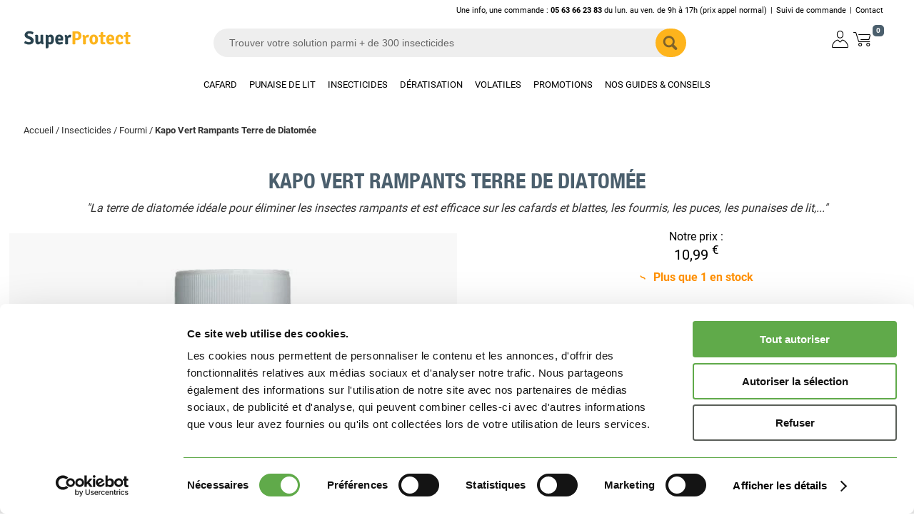

--- FILE ---
content_type: text/html; charset=iso-8859-1
request_url: https://www.superprotect.fr/kapo/vert-rampants-terre-diatomee-p285.html
body_size: 10396
content:
<!DOCTYPE html>
<html dir="ltr" lang="fr" xmlns="http://www.w3.org/1999/xhtml" prefix="og: http://ogp.me/ns#">
<head>
<title>Kapo Vert Rampants Terre de Diatomée - Pot de 100g</title>
<meta http-equiv="Content-Type" content="text/html; charset=iso-8859-1" />
<meta name="keywords" content=",3365000030714" />
<meta name="description" content="Kapo Vert Rampants Terre de Diatomée - Pot de 100g.La terre de diatomée idéale pour éliminer les insectes rampants et est efficace sur les cafards et blattes, les fourmis, les puces, les punaises de lit,...  Code EAN/UPC : 3365000030714" />
<meta name="robots" content="index,follow" />
<meta property="og:title" content="Kapo Vert Rampants Terre de Diatomée" />
<meta property="og:type" content="product" />
<meta property="og:description" content="La terre de diatomée idéale pour éliminer les insectes rampants et est efficace sur les cafards et blattes, les fourmis, les puces, les punaises de lit,..." />
<meta property="og:locale" content="fr_fr" />
<meta property="og:url" content="https://www.superprotect.fr/kapo/vert-rampants-terre-diatomee-p285.html" />
<meta property="og:image" content="https://www.superprotect.fr/images/products/kapo-vert-terre-diatomee-609bcbb7be66d.jpg" />
<meta property="og:site_name" content="SuperProtect" />
<meta property="fb:admins" content="1060191029" /> 
<meta name="identifier-url" content="https://www.superprotect.fr" />
<meta name="author" content="SuperProtect" />
<meta name="copyright" content="www.superprotect.fr" />
<meta http-equiv="content-language" content="FR" />
<base href="https://www.superprotect.fr/" />
<link rel="canonical" href="https://www.superprotect.fr/kapo/vert-rampants-terre-diatomee-p285.html" />
<link rel="image_src" href="https://www.superprotect.fr/images/products/kapo-vert-terre-diatomee-609bcbb7be66d.jpg" />
<link rel="stylesheet" type="text/css" href="https://static.superprotect.fr/css/stylesheet-common.css?v=2.0.130" media="screen" />
<link rel="stylesheet" type="text/css" href="https://static.superprotect.fr/css/stylesheet-product_info.css?v=2.0.130" media="screen" />
<link rel="stylesheet" type="text/css" href="https://static.superprotect.fr/css/stylesheet-category.css?v=2.0.130" media="screen" />
<link rel="stylesheet" type="text/css" href="https://static.superprotect.fr/css/stylesheet-listing.css?v=2.0.130" media="screen" />
<link rel="stylesheet" type="text/css" href="https://static.superprotect.fr/css/stylesheet-scroller.css?v=2.0.130" media="screen" />
<meta name="viewport" content="width=device-width, initial-scale=1.0" />
<meta name="HandheldFriendly" content="true" />
<link rel="icon" type="image/png" href="favicon.png">
<script language="javascript" type="text/javascript" src="https://static.superprotect.fr/javascript/jquery-1.7.2.min.js"></script>
<script language="javascript" type="text/javascript" src="https://static.superprotect.fr/javascript/generic.js?v=1.0.3"></script>
<script language="javascript" type="text/javascript" src="https://static.superprotect.fr/javascript/autocomplete.js?v=1.0.3"></script>
<style type="text/css">
@font-face {
font-family: "HelveticaNeueCondensedBold";
src: url("https://static.superprotect.fr//font/Helvetica-Neue-Condensed-Bold.woff2") format("woff2");
font-weight:700;
font-style:normal;
font-display:swap;
}
@font-face {
font-family:"Roboto";
src:url("https://static.superprotect.fr//font/Roboto-Normal.woff2") format("woff2");
font-weight:400;
font-style:normal;
font-display:swap;
}
@font-face {
font-family:"Roboto";
src:url("https://static.superprotect.fr//font/Roboto-Medium.woff2") format("woff2");
font-weight:500;
font-style:normal;
font-display:swap;
}
@font-face {
font-family:"Roboto";
src:url("https://static.superprotect.fr//font/Roboto-Bold.woff2") format("woff2");
font-weight:700;
font-style:normal;
font-display:swap;
}
@font-face {
font-family:"Roboto";
src:url("https://static.superprotect.fr//font/Roboto-Black.woff2") format("woff2");
font-weight:900;
font-style:normal;
font-display:swap;
}
</style>

<script language="javascript" type="text/javascript" data-cookieconsent="ignore">
window.dataLayer = window.dataLayer || [];
// EU-specific settings
    dataLayer.push('consent', 'default', {
        'ad_personalization': 'denied',
        'ad_storage': 'denied',
        'ad_user_data': 'denied',
        'analytics_storage': 'denied',
        'functionality_storage': 'denied',
        'personalization_storage': 'denied',
        'region': [
          'GB','AT','BE','BG','CH','CY','DE','DK','EE','ES','FI',
          'FR','GG','GR','HR','HU','IE','IM','IT','JE','LT','LU',
          'LV','MT','NL','PL','PT','RO','SE','SI','SK'
        ],
        'wait_for_update': 500,
    });
    // Default settings
    dataLayer.push('consent', 'default', {
        'ad_personalization': 'granted',
        'ad_storage': 'granted',
        'ad_user_data': 'granted',
        'analytics_storage': 'granted',
        'functionality_storage': 'granted',
        'personalization_storage': 'granted',
        'security_storage': 'granted',
        'wait_for_update': 500,
    });
    dataLayer.push('set', 'ads_data_redaction', true);
    dataLayer.push('set', 'url_passthrough', true);
	
dataLayer.push({'languageCode': 'fr'});
dataLayer.push({'countryCode': 'fr'});
dataLayer.push({'consentCookie': 0});
dataLayer.push({'pageType': 'product'});
		
function gtm_popuptocart(qty, id, name, price, brand) {
	dataLayer.push({
					'event': 'add_to_cart',
					'ecommerce': { 
						'currency': 'EUR',
						'value': price,
						'items': [{
							'item_id': id,
							'item_name': name,
							'item_brand': brand,
							'item_category': '',
							'price': price,
							'quantity': qty
						}]
					}	
					});										
}
			
dataLayer.push({'categoryId': '',
				'categoryName': ''
				});
			
dataLayer.push({'productId': '285',
				'productName': 'Kapo Vert Rampants Terre de Diatomée',
				'productPrice': '10.99'
				});
dataLayer.push({
				'event': 'view_item',
				'ecommerce': { 
					'currency': 'EUR',
					'value': 10.99,
					'items': [{
						'item_id': '285',
						'item_name': 'Kapo Vert Rampants Terre de Diatomée',
						'item_brand': 'Kapo',
						'item_category': '',
						'price': 10.99,
						'quantity': 1
					}]
				}	
				});
				
function gtm_addtocart(qty) {
	dataLayer.push({
					'event': 'add_to_cart',
					'ecommerce': { 
						'currency': 'EUR',
						'value': 10.99,
						'items': [{
							'item_id': '285',
							'item_name': 'Kapo Vert Rampants Terre de Diatomée',
							'item_brand': 'Kapo',
							'item_category': '',
							'price': 10.99,
							'quantity': qty
						}]
					}	
					});
}								
</script>
<script type="text/javascript" language="javascript">(function(w,d,s,l,i){w[l]=w[l]||[];w[l].push({'gtm.start':
new Date().getTime(),event:'gtm.js'});var f=d.getElementsByTagName(s)[0],
j=d.createElement(s),dl=l!='dataLayer'?'&l='+l:'';j.async=true;j.src=
'https://www.googletagmanager.com/gtm.js?id='+i+dl;f.parentNode.insertBefore(j,f);
})(window,document,'script','dataLayer','GTM-N53J96P');</script>

 
<script language="javascript" type="text/javascript" src="https://www.superprotect.fr/javascript/rollover.js"></script>
<script language="javascript" type="text/javascript"><!--
	function setQuantity(qty) {
		document.getElementById("cart").cart_quantity.value = qty;
	}

	function limitAttributeQty(oSelect) {
	  var productMaxQtySpan = document.getElementById("productMaxQtySpan");
	  
	  if (oSelect.tagName == 'INPUT') {
	    var maxQty = oSelect.dataset.qty;
	  } else {
	    var maxQty = oSelect.options[oSelect.selectedIndex].dataset.qty;
	  }
	  msgQty = maxQty.substr(0,1);
	  maxQty = maxQty.substr(1);
	  
	  if (msgQty == 'x') {
	    productMaxQtySpan.className = "productLowStock";
	    productMaxQtySpan.style.visibility = "visible";
		productMaxQtySpan.innerHTML = "Derniers exemplaires en stock";
	  } else if (maxQty < 100) {
	    productMaxQtySpan.className = "productLowStock";
	    productMaxQtySpan.style.visibility = "visible";
		productMaxQtySpan.innerHTML = "Plus que " + maxQty + " en stock";
      } else {
	    productMaxQtySpan.className = "productAvailable";
	    productMaxQtySpan.style.visibility = "visible";
	    productMaxQtySpan.innerHTML = "En stock";		
	  }
		
	  var qtySelect = document.getElementById("cart_quantity");
	  qtySelect.options.length = 0;
	  for (var i=1; (i<=maxQty) && (i<=100); i++) {
	    qtySelect.options[i-1]=new Option(i, i, true, false);
	  }	
	}
		
	function checkOption(oForm) {
      return true;
    }		
//--></script>
</head>
<body>
<div id="global">
      <div class="buttonTop"><i class="arrow up"></i></div> 	
    <div id="header">
      <div class="headerMask" style="display:none;">&nbsp;</div>
      <div class="headerLink dark desktop-only">
        <span class="title"></span><span>Une info, une commande : <b>05 63 66 23 83</b> du lun. au ven. de 9h à 17h (prix appel normal)</span><span>|</span><span class="atc" data-atc="aHR0cHM6Ly93d3cuc3VwZXJwcm90ZWN0LmZyL2FjY291bnRfaGlzdG9yeS5waHA=">Suivi de commande</span><span>|</span><span class="atc" data-atc="aHR0cHM6Ly93d3cuc3VwZXJwcm90ZWN0LmZyL2NvbnRhY3Rlel9ub3VzLmh0bWw=">Contact</span>	  
      </div> 
	  <div class="headerMenu">
        <div class="cart dark" onclick="document.location.href='https://www.superprotect.fr/shopping_cart.php';"><a href="https://www.superprotect.fr/shopping_cart.php">0</a></div>
        <div class="space"><a href="https://www.superprotect.fr/account.php"><img src="https://static.superprotect.fr/images/icons/account-dark.png" alt="MON COMPTE" width="30" height="30" loading="auto" /></a></div>
        <div class="mobile-only search"><a href="javascript:void(0);"><img src="https://static.superprotect.fr/images/icons/search-dark.png" alt="Rechercher parmi plus de 1000 insecticides" width="30" height="30" loading="lazy" /></a></div>
        <div class="mobile-only shortcut"><a href="javascript:void(0);"><img src="https://static.superprotect.fr/images/icons/bars-dark.png" alt="Accéder" width="30" height="30" loading="lazy" /></a></div>
        <div class="logo">
	    <span class="atc" data-atc="aHR0cHM6Ly93d3cuc3VwZXJwcm90ZWN0LmZyLw=="><img src="https://static.superprotect.fr/includes/languages/french/images/menu/superprotect-anti-nuisible-dark.png" alt="Accueil" width="150" height="30" loading="auto" /></span>
	  
	    </div>
	  </div>
	  
  <div class="headerNavigation desktop-only dark">
	  <ul class="menu">
        <li class="menu-element" id="c6"><span class="atc" data-atc="aHR0cHM6Ly93d3cuc3VwZXJwcm90ZWN0LmZyL2NhZmFyZC1jNi5odG1s">Cafard</span>
	
	     </li>
        <li class="menu-element" id="c8"><span class="atc" data-atc="aHR0cHM6Ly93d3cuc3VwZXJwcm90ZWN0LmZyL3B1bmFpc2UtbGl0LWM4Lmh0bWw=">Punaise de lit</span>
	
	     </li>
        <li class="menu-element" id="c1"><span class="atc" data-atc="aHR0cHM6Ly93d3cuc3VwZXJwcm90ZWN0LmZyL2luc2VjdGljaWRlcy1jMS5odG1s">Insecticides</span>
	      <ul class="sub-menu main">
		
			
            <li class="menu title">Insectes volants	          <ul class="minor">
	
                <li class="menu"><span class="atc" data-atc="aHR0cHM6Ly93d3cuc3VwZXJwcm90ZWN0LmZyL2luc2VjdGljaWRlcy9tb3VzdGlxdWUtYzkuaHRtbA==">Moustique</span></li>
	
                <li class="menu"><span class="atc" data-atc="aHR0cHM6Ly93d3cuc3VwZXJwcm90ZWN0LmZyL2luc2VjdGljaWRlcy9ndWVwZS1ldC1mcmVsb24tYzEyLmh0bWw=">Guêpe et frelon</span></li>
	
                <li class="menu"><span class="atc" data-atc="aHR0cHM6Ly93d3cuc3VwZXJwcm90ZWN0LmZyL2luc2VjdGljaWRlcy9tb3VjaGUtZXQtbW91Y2hlcm9uLWMxMC5odG1s">Mouche et moucheron</span></li>
	
                <li class="menu"><span class="atc" data-atc="aHR0cHM6Ly93d3cuc3VwZXJwcm90ZWN0LmZyL2luc2VjdGljaWRlcy9taXRlLWMxNC5odG1s">Mite</span></li>
	
                <li class="menu"><span class="atc" data-atc="aHR0cHM6Ly93d3cuc3VwZXJwcm90ZWN0LmZyL2luc2VjdGljaWRlcy9wdW5haXNlcy1jNDEuaHRtbA==">Punaises</span></li>
              </ul>
            </li>
		
			
            <li class="menu title">Insectes rampants	          <ul class="minor">
	
                <li class="menu"><span class="atc" data-atc="aHR0cHM6Ly93d3cuc3VwZXJwcm90ZWN0LmZyL2luc2VjdGljaWRlcy9mb3VybWktYzE5Lmh0bWw=">Fourmi</span></li>
	
                <li class="menu"><span class="atc" data-atc="aHR0cHM6Ly93d3cuc3VwZXJwcm90ZWN0LmZyL2luc2VjdGljaWRlcy9hY2FyaWVuLWMyMC5odG1s">Acarien</span></li>
	
                <li class="menu"><span class="atc" data-atc="aHR0cHM6Ly93d3cuc3VwZXJwcm90ZWN0LmZyL2luc2VjdGljaWRlcy9hcmFpZ25lZS1jMjEuaHRtbA==">Araignée</span></li>
	
                <li class="menu"><span class="atc" data-atc="aHR0cHM6Ly93d3cuc3VwZXJwcm90ZWN0LmZyL2luc2VjdGljaWRlcy9wdWNlLWMxNy5odG1s">Puce</span></li>
	
                <li class="menu"><span class="atc" data-atc="aHR0cHM6Ly93d3cuc3VwZXJwcm90ZWN0LmZyL2luc2VjdGljaWRlcy90aXF1ZS1jNDYuaHRtbA==">Tique</span></li>
	
                <li class="menu"><span class="atc" data-atc="aHR0cHM6Ly93d3cuc3VwZXJwcm90ZWN0LmZyL2luc2VjdGljaWRlcy9jaGVuaWxsZS1wcm9jZXNzaW9ubmFpcmUtYzIyLmh0bWw=">Chenille processionnaire</span></li>
              </ul>
            </li>
		
			
            <li class="menu title">Equipements de protection	          <ul class="minor">
	
                <li class="menu"><span class="atc" data-atc="aHR0cHM6Ly93d3cuc3VwZXJwcm90ZWN0LmZyL2luc2VjdGljaWRlcy9jb21iaW5haXNvbnMtZ2FudHMtbWFzcXVlcy1ldC1zdXJsdW5ldHRlcy1jNTUuaHRtbA==">Combinaisons, gants, masques et surlunettes</span></li>
	
                <li class="menu"><span class="atc" data-atc="aHR0cHM6Ly93d3cuc3VwZXJwcm90ZWN0LmZyL2luc2VjdGljaWRlcy9hY2Nlc3NvaXJlcy1jODIuaHRtbA==">Accessoires</span></li>
              </ul>
            </li>
	  
          </ul>
	
	     </li>
        <li class="menu-element" id="c2"><span class="atc" data-atc="aHR0cHM6Ly93d3cuc3VwZXJwcm90ZWN0LmZyL2RlcmF0aXNhdGlvbi1jMi5odG1s">Dératisation</span>
	      <ul class="sub-menu main">
		
			
            <li class="menu title">Urbains	          <ul class="minor">
	
                <li class="menu"><span class="atc" data-atc="aHR0cHM6Ly93d3cuc3VwZXJwcm90ZWN0LmZyL2RlcmF0aXNhdGlvbi9zb3VyaXMtYzMwLmh0bWw=">Souris</span></li>
	
                <li class="menu"><span class="atc" data-atc="aHR0cHM6Ly93d3cuc3VwZXJwcm90ZWN0LmZyL2RlcmF0aXNhdGlvbi9yYXQtYzI5Lmh0bWw=">Rat</span></li>
              </ul>
            </li>
		
			
            <li class="menu title">Rural	          <ul class="minor">
	
                <li class="menu"><span class="atc" data-atc="aHR0cHM6Ly93d3cuc3VwZXJwcm90ZWN0LmZyL2RlcmF0aXNhdGlvbi90YXVwZS1jMzUuaHRtbA==">Taupe</span></li>
	
                <li class="menu"><span class="atc" data-atc="aHR0cHM6Ly93d3cuc3VwZXJwcm90ZWN0LmZyL2RlcmF0aXNhdGlvbi9mb3VpbmUtZXQtbWFydHJlLWMzMi5odG1s">Fouine et Martre</span></li>
	
                <li class="menu"><span class="atc" data-atc="aHR0cHM6Ly93d3cuc3VwZXJwcm90ZWN0LmZyL2RlcmF0aXNhdGlvbi9sZXJvdC1ldC1sb2lyLWMzMy5odG1s">Lérot et Loir</span></li>
	
                <li class="menu"><span class="atc" data-atc="aHR0cHM6Ly93d3cuc3VwZXJwcm90ZWN0LmZyL2RlcmF0aXNhdGlvbi9tdWxvdC1ldC1jYW1wYWdub2wtYzMxLmh0bWw=">Mulot et Campagnol</span></li>
              </ul>
            </li>
		
			
            <li class="menu title">Equipements de protection	          <ul class="minor">
	
                <li class="menu"><span class="atc" data-atc="aHR0cHM6Ly93d3cuc3VwZXJwcm90ZWN0LmZyL2RlcmF0aXNhdGlvbi9jb21iaW5haXNvbnMtZ2FudHMtbWFzcXVlcy1ldC1zdXJsdW5ldHRlcy1jNTcuaHRtbA==">Combinaisons, gants, masques et surlunettes</span></li>
              </ul>
            </li>
	  
          </ul>
	
	     </li>
        <li class="menu-element" id="c25"><span class="atc" data-atc="aHR0cHM6Ly93d3cuc3VwZXJwcm90ZWN0LmZyL3ZvbGF0aWxlcy1jMjUuaHRtbA==">Volatiles</span>
	      <ul class="sub-menu main">
		
			
            <li class="menu title">Urbains	          <ul class="minor">
	
                <li class="menu"><span class="atc" data-atc="aHR0cHM6Ly93d3cuc3VwZXJwcm90ZWN0LmZyL3ZvbGF0aWxlcy9waWdlb25zLWM0My5odG1s">Pigeons</span></li>
              </ul>
            </li>
	  
          </ul>
	
	     </li>
  
      <li class="menu-element" id="specials"><span class="atc" data-atc="aHR0cHM6Ly93d3cuc3VwZXJwcm90ZWN0LmZyL29mZnJlc19zcGVjaWFsZXMuaHRtbA==">Promotions</span></li>
      <li class="menu-element" id="guides"><span class="atc" data-atc="aHR0cHM6Ly93d3cuc3VwZXJwcm90ZWN0LmZyL2d1aWRlcy5odG1s">Nos guides & conseils</span>
	      <ul class="sub-menu main" style="display:none;">
            <li class="menu title">Les conseils			  <ul class="minor">
                <li class="menu"><span class="atc" data-atc="aHR0cHM6Ly93d3cuc3VwZXJwcm90ZWN0LmZyL2NvbW1lbnQtZXh0ZXJtaW5lci1jYWZhcmRzLWY1Lmh0bWw=">Comment exterminer les cafards ?</span></li>
                <li class="menu"><span class="atc" data-atc="aHR0cHM6Ly93d3cuc3VwZXJwcm90ZWN0LmZyL2NvbW1lbnQtc3RvcHBlci1wdW5haXNlcy1saXQtZjEyLmh0bWw=">Comment stopper les punaises de lit ?</span></li>
                <li class="menu"><span class="atc" data-atc="aHR0cHM6Ly93d3cuc3VwZXJwcm90ZWN0LmZyL2NvbW1lbnQtZGV0cnVpcmUtdW4tbmlkLWd1ZXBlcy1vdS1mcmVsb25zLWY5Lmh0bWw=">Comment détruire un nid de guêpes ?</span></li>
                <li class="menu"><span class="atc" data-atc="aHR0cHM6Ly93d3cuc3VwZXJwcm90ZWN0LmZyL2NvbW1lbnQtZWxpbWluZXItc291cmlzLWYxMC5odG1s">Comment éliminer les souris ?</span></li>
                <li class="menu"><span class="atc" data-atc="aHR0cHM6Ly93d3cuc3VwZXJwcm90ZWN0LmZyL2d1aWRlcy5odG1s">Tous les guides<br />traitement et insecticide</span></li>
			  </ul>	
            </li>
            <li class="menu title">Tests d’utilisateurs			  <ul>
                <li class="menu"><span class="atc" data-atc="aHR0cHM6Ly93d3cuc3VwZXJwcm90ZWN0LmZyL3Rlc3QtaW5zZWN0aWNpZGUuaHRtbA==">Tests d’insecticide</span></li>
			  </ul>	
            </li>            
			<li class="menu title">Les tops marques	          <ul class="minor">
                <li class="menu"><span class="atc" data-atc="aHR0cHM6Ly93d3cuc3VwZXJwcm90ZWN0LmZyL2FlZGVzLXByb3RlY3RhLW0yNDEuaHRtbA==">Aedes</span></li>
                <li class="menu"><span class="atc" data-atc="aHR0cHM6Ly93d3cuc3VwZXJwcm90ZWN0LmZyL2RpZ3JhaW4tbTI0MC5odG1s">Digrain</span></li>
                <li class="menu"><span class="atc" data-atc="aHR0cHM6Ly93d3cuc3VwZXJwcm90ZWN0LmZyL2hibS1tMjM5Lmh0bWw=">HBM Anti-moustique</span></li>
                <li class="menu"><span class="atc" data-atc="aHR0cHM6Ly93d3cuc3VwZXJwcm90ZWN0LmZyL3Z1bGNhbm8tbTI0Mi5odG1s">Vulcano</span></li>
                <li class="menu"><span class="atc" data-atc="aHR0cHM6Ly93d3cuc3VwZXJwcm90ZWN0LmZyL2NvbnRlbnQtbWFycXVlLWluc2VjdGljaWRlLmh0bWw=">Toutes nos marques d’insecticide</span></li>
              </ul>
            </li>			
		  </ul> 	  
        </li>
      </ul>
      <script type="text/javascript" language="javascript">
      $(document).ready(function () {
        $('.menu-element').hover(
          function(){
			$(this).children('.sub-menu').stop().slideDown(300);
          },
          function(){
            $(this).children('.sub-menu').stop().slideUp(300);
          }
		); 
        function stop(){
          $(this).children('.sub-menu').stop(true, true);
        }		
      });
      </script>	  
  </div>  
  <div class="headerLocation">
    <p class="navigationLink"><a href="https://www.superprotect.fr/" title="Accueil">Accueil</a> / <a href="https://www.superprotect.fr/insecticides-c1.html">Insecticides</a> / <a href="https://www.superprotect.fr/insecticides/fourmi-c19.html">Fourmi</a> / <b>Kapo Vert Rampants Terre de Diatomée</b></p>  
  </div>
 
 	  
	  
      <div class="mobile-only headerBurger" style="display:none;">
	    <div class="innerBurger">
	    <dl class="close">
        </dl>	
    <dl class="burger">
        <dt id="c6"><span class="atc" data-atc="aHR0cHM6Ly93d3cuc3VwZXJwcm90ZWN0LmZyL2NhZmFyZC1jNi5odG1s">Cafard</span></dt>
	
	    </dl>

    <dl class="burger">
        <dt id="c8"><span class="atc" data-atc="aHR0cHM6Ly93d3cuc3VwZXJwcm90ZWN0LmZyL3B1bmFpc2UtbGl0LWM4Lmh0bWw=">Punaise de lit</span></dt>
	
	    </dl>

    <dl class="burger">
      <dt id="c1"><span class="link">Insecticides</span><span class="chevron right"></dt>
		  <ul class="sub-burger main" style="display:none;">
            <li><span class="atc" data-atc="aHR0cHM6Ly93d3cuc3VwZXJwcm90ZWN0LmZyL2luc2VjdGljaWRlcy1jMS5odG1s">Insecticides (voir tout)</span></li>
	  
			
			  <li class="title">Insectes volants				<ul class="minor">
	
					<li><span class="atc" data-atc="aHR0cHM6Ly93d3cuc3VwZXJwcm90ZWN0LmZyL2luc2VjdGljaWRlcy9tb3VzdGlxdWUtYzkuaHRtbA==">Moustique</span></li>
	
					<li><span class="atc" data-atc="aHR0cHM6Ly93d3cuc3VwZXJwcm90ZWN0LmZyL2luc2VjdGljaWRlcy9ndWVwZS1ldC1mcmVsb24tYzEyLmh0bWw=">Guêpe et frelon</span></li>
	
					<li><span class="atc" data-atc="aHR0cHM6Ly93d3cuc3VwZXJwcm90ZWN0LmZyL2luc2VjdGljaWRlcy9tb3VjaGUtZXQtbW91Y2hlcm9uLWMxMC5odG1s">Mouche et moucheron</span></li>
	
					<li><span class="atc" data-atc="aHR0cHM6Ly93d3cuc3VwZXJwcm90ZWN0LmZyL2luc2VjdGljaWRlcy9taXRlLWMxNC5odG1s">Mite</span></li>
	
					<li><span class="atc" data-atc="aHR0cHM6Ly93d3cuc3VwZXJwcm90ZWN0LmZyL2luc2VjdGljaWRlcy9wdW5haXNlcy1jNDEuaHRtbA==">Punaises</span></li>
				</ul>
			</li>
			
			  <li class="title">Insectes rampants				<ul class="minor">
	
					<li><span class="atc" data-atc="aHR0cHM6Ly93d3cuc3VwZXJwcm90ZWN0LmZyL2luc2VjdGljaWRlcy9mb3VybWktYzE5Lmh0bWw=">Fourmi</span></li>
	
					<li><span class="atc" data-atc="aHR0cHM6Ly93d3cuc3VwZXJwcm90ZWN0LmZyL2luc2VjdGljaWRlcy9hY2FyaWVuLWMyMC5odG1s">Acarien</span></li>
	
					<li><span class="atc" data-atc="aHR0cHM6Ly93d3cuc3VwZXJwcm90ZWN0LmZyL2luc2VjdGljaWRlcy9hcmFpZ25lZS1jMjEuaHRtbA==">Araignée</span></li>
	
					<li><span class="atc" data-atc="aHR0cHM6Ly93d3cuc3VwZXJwcm90ZWN0LmZyL2luc2VjdGljaWRlcy9wdWNlLWMxNy5odG1s">Puce</span></li>
	
					<li><span class="atc" data-atc="aHR0cHM6Ly93d3cuc3VwZXJwcm90ZWN0LmZyL2luc2VjdGljaWRlcy90aXF1ZS1jNDYuaHRtbA==">Tique</span></li>
	
					<li><span class="atc" data-atc="aHR0cHM6Ly93d3cuc3VwZXJwcm90ZWN0LmZyL2luc2VjdGljaWRlcy9jaGVuaWxsZS1wcm9jZXNzaW9ubmFpcmUtYzIyLmh0bWw=">Chenille processionnaire</span></li>
				</ul>
			</li>
			
			  <li class="title">Equipements de protection				<ul class="minor">
	
					<li><span class="atc" data-atc="aHR0cHM6Ly93d3cuc3VwZXJwcm90ZWN0LmZyL2luc2VjdGljaWRlcy9jb21iaW5haXNvbnMtZ2FudHMtbWFzcXVlcy1ldC1zdXJsdW5ldHRlcy1jNTUuaHRtbA==">Combinaisons, gants, masques et surlunettes</span></li>
	
					<li><span class="atc" data-atc="aHR0cHM6Ly93d3cuc3VwZXJwcm90ZWN0LmZyL2luc2VjdGljaWRlcy9hY2Nlc3NvaXJlcy1jODIuaHRtbA==">Accessoires</span></li>
				</ul>
			</li>
	  
		  </ul>
	
	    </dl>

    <dl class="burger">
      <dt id="c2"><span class="link">Dératisation</span><span class="chevron right"></dt>
		  <ul class="sub-burger main" style="display:none;">
            <li><span class="atc" data-atc="aHR0cHM6Ly93d3cuc3VwZXJwcm90ZWN0LmZyL2RlcmF0aXNhdGlvbi1jMi5odG1s">Dératisation (voir tout)</span></li>
	  
			
			  <li class="title">Urbains				<ul class="minor">
	
					<li><span class="atc" data-atc="aHR0cHM6Ly93d3cuc3VwZXJwcm90ZWN0LmZyL2RlcmF0aXNhdGlvbi9zb3VyaXMtYzMwLmh0bWw=">Souris</span></li>
	
					<li><span class="atc" data-atc="aHR0cHM6Ly93d3cuc3VwZXJwcm90ZWN0LmZyL2RlcmF0aXNhdGlvbi9yYXQtYzI5Lmh0bWw=">Rat</span></li>
				</ul>
			</li>
			
			  <li class="title">Rural				<ul class="minor">
	
					<li><span class="atc" data-atc="aHR0cHM6Ly93d3cuc3VwZXJwcm90ZWN0LmZyL2RlcmF0aXNhdGlvbi90YXVwZS1jMzUuaHRtbA==">Taupe</span></li>
	
					<li><span class="atc" data-atc="aHR0cHM6Ly93d3cuc3VwZXJwcm90ZWN0LmZyL2RlcmF0aXNhdGlvbi9mb3VpbmUtZXQtbWFydHJlLWMzMi5odG1s">Fouine et Martre</span></li>
	
					<li><span class="atc" data-atc="aHR0cHM6Ly93d3cuc3VwZXJwcm90ZWN0LmZyL2RlcmF0aXNhdGlvbi9sZXJvdC1ldC1sb2lyLWMzMy5odG1s">Lérot et Loir</span></li>
	
					<li><span class="atc" data-atc="aHR0cHM6Ly93d3cuc3VwZXJwcm90ZWN0LmZyL2RlcmF0aXNhdGlvbi9tdWxvdC1ldC1jYW1wYWdub2wtYzMxLmh0bWw=">Mulot et Campagnol</span></li>
				</ul>
			</li>
			
			  <li class="title">Equipements de protection				<ul class="minor">
	
					<li><span class="atc" data-atc="aHR0cHM6Ly93d3cuc3VwZXJwcm90ZWN0LmZyL2RlcmF0aXNhdGlvbi9jb21iaW5haXNvbnMtZ2FudHMtbWFzcXVlcy1ldC1zdXJsdW5ldHRlcy1jNTcuaHRtbA==">Combinaisons, gants, masques et surlunettes</span></li>
				</ul>
			</li>
	  
		  </ul>
	
	    </dl>

    <dl class="burger">
      <dt id="c25"><span class="link">Volatiles</span><span class="chevron right"></dt>
		  <ul class="sub-burger main" style="display:none;">
            <li><span class="atc" data-atc="aHR0cHM6Ly93d3cuc3VwZXJwcm90ZWN0LmZyL3ZvbGF0aWxlcy1jMjUuaHRtbA==">Volatiles (voir tout)</span></li>
	  
			
			  <li class="title">Urbains				<ul class="minor">
	
					<li><span class="atc" data-atc="aHR0cHM6Ly93d3cuc3VwZXJwcm90ZWN0LmZyL3ZvbGF0aWxlcy9waWdlb25zLWM0My5odG1s">Pigeons</span></li>
				</ul>
			</li>
	  
		  </ul>
	
	    </dl>

    <dl>
      <dt id="specials"><span class="atc" data-atc="aHR0cHM6Ly93d3cuc3VwZXJwcm90ZWN0LmZyL29mZnJlc19zcGVjaWFsZXMuaHRtbA==" title="Offres spéciales sur traitements contre les nuisibles">Promotions</span></dt>
    </dl>
    <dl class="burger">
      <dt id="guides"><span class="atc" data-atc="aHR0cHM6Ly93d3cuc3VwZXJwcm90ZWN0LmZyL2d1aWRlcy5odG1s" title="Guides sur les nuisibles">Nos guides & conseils</span></dt>
		<ul class="sub-burger main" style="display:none;">
            <li><span class="atc" data-atc="aHR0cHM6Ly93d3cuc3VwZXJwcm90ZWN0LmZyL2NvbW1lbnQtZXh0ZXJtaW5lci1jYWZhcmRzLWY1Lmh0bWw=">Comment exterminer les cafards ?</span></li>
            <li><span class="atc" data-atc="aHR0cHM6Ly93d3cuc3VwZXJwcm90ZWN0LmZyL2NvbW1lbnQtc3RvcHBlci1wdW5haXNlcy1saXQtZjEyLmh0bWw=">Comment stopper les punaises de lit ?</span></li>
            <li><span class="atc" data-atc="aHR0cHM6Ly93d3cuc3VwZXJwcm90ZWN0LmZyL2NvbW1lbnQtZGV0cnVpcmUtdW4tbmlkLWd1ZXBlcy1vdS1mcmVsb25zLWY5Lmh0bWw=">Comment détruire un nid de guêpes ?</span></li>
            <li><span class="atc" data-atc="aHR0cHM6Ly93d3cuc3VwZXJwcm90ZWN0LmZyL2NvbW1lbnQtZWxpbWluZXItc291cmlzLWYxMC5odG1s">Comment éliminer les souris ?</span></li>
            <li><span class="atc" data-atc="aHR0cHM6Ly93d3cuc3VwZXJwcm90ZWN0LmZyL2d1aWRlcy5odG1s">Tous les guides<br />traitement et insecticide</span></li>
            <li><span class="atc" data-atc="aHR0cHM6Ly93d3cuc3VwZXJwcm90ZWN0LmZyL3Rlc3QtaW5zZWN0aWNpZGUuaHRtbA==">Tests d’insecticide</span></li>
		</ul>
    </dl>
      <script language="javascript">
        $(document).ready(function () {		  	  
          $('.menu').on('click', 
            function(){
              $(this).children('.sub-menu').slideToggle(300);
            }
		  );
          $('.link').on('click', 
            function(e){
              e.preventDefault();
            }
		  );		
        }); 
      </script>
	    <dl class="shortcuts">
	      <dt><span class="atc" data-atc="aHR0cHM6Ly93d3cuc3VwZXJwcm90ZWN0LmZyL3Nob3BwaW5nX2NhcnQucGhw">Mon panier</span></dt>
          <dt><span class="atc" data-atc="aHR0cHM6Ly93d3cuc3VwZXJwcm90ZWN0LmZyL2FjY291bnQucGhw">Mon compte</span></dt>
          <dt><span class="atc" data-atc="aHR0cHM6Ly93d3cuc3VwZXJwcm90ZWN0LmZyL2FjY291bnRfaGlzdG9yeS5waHA=">Suivi de commande</span></dt>
          <dt><span class="atc" data-atc="aHR0cHM6Ly93d3cuc3VwZXJwcm90ZWN0LmZyL2NvbnRhY3Rlel9ub3VzLmh0bWw=">Contacter le Service Client</span></dt>
          <dt><span class="atc" data-atc="aHR0cHM6Ly93d3cuc3VwZXJwcm90ZWN0LmZyL2ZhcS5odG1s">Besoin d’aide ?</span></dt>
          <dt><span class="atc" data-atc="aHR0cHM6Ly93d3cuc3VwZXJwcm90ZWN0LmZyLw==">Accueil</span></dt>	  
	    </dl>
	    </div>
      </div>	 	
	
	  <script language="javascript" type="text/javascript">
        window.onload = function(){initAutoComplete(document.getElementById('quick_find'),
        document.getElementById('keywords'),document.getElementById('search'),false,'ajax_search.php')};
      </script> 
	  <div class="headerSearch" id="searchBar" style="visibility:visible">
        <form name="quick_find" id="quick_find" action="https://www.superprotect.fr/recherche.html" method="get">
        <input type="hidden" name="s" value="t"  />        <input class="searchInput dark" type="text" name="q" id="keywords" value="Trouver votre solution parmi + de 300 insecticides" onclick="this.value='';" autocomplete="off" /><input type="image" src="https://static.superprotect.fr/includes/languages/french/images/buttons/button_ok_search.png" alt="Lancer la recherche" id="search" class="searchSubmit" />	    </form>
      </div>
	    
    </div>
    <script language="javascript" type="text/javascript">
      $(document).ready(function () {
		  		
        $('.buttonTop').on('click', 
          function(e){
            e.preventDefault();
            $('html,body').animate({scrollTop:0}, '300');
			$(this).hide();
		  }
		);		  
        $('.burger').on('click', 
          function(){
            $(this).children('.sub-burger').slideToggle(300);
          }
		);		
		  
        $('.shortcut').on('click', 
          function(){
            $('.headerMask').toggle( "slide");
            $('.headerBurger').toggle( "slide");
          }
		);
		
        $('.close').on('click', 
          function(){
            $('.headerMask').toggle( "slide");
            $('.headerBurger').toggle("slide");
          }
		);	
		
        $('.search').on('click', 
          function(){
            $('.headerSearch').slideToggle(300);
          }
		);				
      });		
    </script>	
  <div id="content_full">
    <div class="product">	
      <h1 class="product">Kapo Vert Rampants Terre de Diatomée</h1>
      <h2 class="product">"La terre de diatomée idéale pour éliminer les insectes rampants et est efficace sur les cafards et blattes, les fourmis, les puces, les punaises de lit,..."</h2>
	  
			<div class="productImageHead">
			  <p class="productImageOverlay"></p>
			  <div class="wishlist" id="wish-285"></div>
				
	          <img src="https://static.superprotect.fr/images/products/kapo-vert-terre-diatomee-609bcbb7be66d.jpeg?width=300&height=360" alt="Kapo Vert Rampants Terre de Diatomée" width="300" height="360" loading="auto" id="product_image" /><br />
			
	        </div>
            <div class="productInfoHead">
                  <p class="productPrice">Notre prix : <br /><span class="regularPrice">10,99 <sup>€</sup></span></p>
              <p class="productLowStock" id="productMaxQtySpan" style="visibility:visible">Plus que <b id="productMaxQty">1</b> en stock</p>
				  
	  <div class="productBuy">
        <form name="cart" id="cart" method="post" action="https://www.superprotect.fr/shopping_cart.php?action=add_product" onsubmit="javascript:return checkOption(this);">
        <input type="hidden" name="products_id" value="285"  />
<p class="productOptions"><span>Pot de 100g</span></p>
			
                        <p class="productQuantity">
                          <select name="cart_quantity" id="cart_quantity" >
  			  <option value="1">Quantité : 1</option>
		
			              </select>
					    </p>
		    <input type="submit" name="add_cart" id="add_cart" value="Ajouter au panier&nbsp;&nbsp;&#10097;" class="cart gtm_addtocart" onclick="gtm_addtocart(this.form.cart_quantity.value);" autocapitalize="off" autocorrect="off" />	
	
		</form>
	  </div>
	  <p class="productShipping">
Recevez-le chez vous ou en Point Retrait le jeudi 29 janvier 2026.	
	  </p>
				<div class="productEmphase">
              <ul class="productTeaser">
                <li>La terre de diatomée permet d' éliminer la plupart des insectes rampants</li>
                <li>Lutte contre les cafards et blattes, les fourmis, les puces, les punaises de lit,...</li>
                <li>Convient pour l'environnement des animaux domestiques et permet de traiter jusqu'à 100 m linéaires</li>
                <li>Déjà plus de 100 Kapo Vert Rampants Terre de Diatomée vendus sur notre site</li>
              </ul>
				</div>
	
            </div>
                         <p class="manufacturerLogo"><span class="atc" data-atc="aHR0cHM6Ly93d3cuc3VwZXJwcm90ZWN0LmZyL2thcG8tbTI1MS5odG1s"><img src="https://static.superprotect.fr/images/brands/logo-kapo-5fce561bc54dc.jpeg?width=120&height=60" alt="Kapo" width="120" height="60" loading="lazy" /></span><br /><a href="https://www.superprotect.fr/kapo-m251.html" title="Insecticides Kapo contre les insectes">Kapo</a></p>
	<div class="productDescription">
		<h2 class="productDescription" id="detail">Présentation de Kapo Vert Rampants Terre de Diatomée</h2>
		<div class="text">
		  Kapo Vert Rampants est la solution anti-insectes efficace pour le confort de toute la famille.
<br /><br />
La Terre de diatomée Kapo Vert est une poudre composée d'algues microscopiques très coupantes, idéale pour éliminer la plupart des insectes rampants tels que les cafards et blattes, les tiques, les puces, les punaises de lit, les poux rouges, les fourmis, les poissons d'argent, les cloportes,...
<br /><br />
Les insectes rampants vont se couvrir le corps de cette poudre au fort pouvoir d'absorption ce qui va entraîner une déshydratation, puis la mort des nuisibles.
<br /><br />
Ce produit peut être utilisé pour traiter les niches et les litières de vos animaux domestiques, ou pour lutter contre les poux rouges dans vos poulaillers.		  
		  		  
		  		  
          		</div>
		
		<div class="productSpecifications">		
			
			<h3 class="productSpecifications">Ingrédients</h3>
			<p class="productSpecifications">dioxyde de silicium (cas 61790-53-2) 1 000g/kg</p>
		
			<p class="productCapacity">
				Contenance : 100g<br />
				Prix TTC / kg : 109,90 <sup>€</sup>			</p>	     
	

			<p class="productCapacity">Code EAN/UPC : 3365000030714</p>
	
			<p class="productCapacity">Tous nos prix indiqués sont TTC, hors frais de livraison.<br />Pour consulter nos tarifs de livraison, suivez <a href="https://www.superprotect.fr/expeditions_retours.html">ce lien</a>.</p>
			<p class="productCapacity">Ce produit est en stock et peut-être expédié en 1 jour ouvré.<br />Pour consulter nos délais de livraison, suivez <a href="https://www.superprotect.fr/expeditions_retours.html">ce lien</a>.</p>	
		</div>	
		<div class="text">
          <h3>Conseils d’utilisation</h3>
          Saupoudrez la Terre de diatomée, de préférence dans les endroits de passage des insectes, sur les nids et dans leurs cachettes (fissures de mur, joints de terrasse, pieds de lit,...).<br />
Contre les puces des animaux domestiques et les poux rouges des volailles, appliquez directement le produit dans les niches, les litières et les cages.<br />
La poudre doit être visible et répartie de façon homogène.<br />
Dose d'application : 20g/m². Contre les poux rouges : 10 à 50 g/m².<br />
Pour former une barrière de protection : saupoudrez la Terre de diatomée en formant des bandes de 5cm de large autour des zones à protéger.<br />
Réappliquez la Terre de diatomée tous les mois si nécessaire.
          <h3>Précautions d’emploi</h3>
          Utilisez les produits biocides avec précaution.<br />
Port du masque FFP2 recommandé.

          <h3>Téléchargements</h3>
          <a href="https://static.superprotect.fr/images/downloads/kapo-vert-terre-diatomee-fds-609bcbb7be5d2.pdf">kapo-vert-terre-diatomee-fds-609bcbb7be5d2.pdf (169 Ko)</a><br />
		</div>
	</div>		

	  
          <h2 class="guides">Devenez un expert avec nos guides</h2>
          <div class="scroller">
            <div class="pageGuides">
          <div class="guide">
			  <p class="title"><a href="https://www.superprotect.fr/comment-stopper-punaises-lit-f12.html" title="Comment stopper les punaises de lit ?">Comment stopper les punaises de lit ?</a></p>
			  <p class="image"><span class="atc" data-atc="aHR0cHM6Ly93d3cuc3VwZXJwcm90ZWN0LmZyL2NvbW1lbnQtc3RvcHBlci1wdW5haXNlcy1saXQtZjEyLmh0bWw="><img src="https://static.superprotect.fr/images/dossiers/punaise-de-lit.jpeg?width=150&height=105" alt="Comment stopper les punaises de lit ?" width="150" height="105" loading="lazy" /></span></p>
          </div>
          <div class="guide">
			  <p class="title"><a href="https://www.superprotect.fr/comment-exterminer-cafards-f5.html" title="Comment exterminer les cafards ?">Comment exterminer les cafards ?</a></p>
			  <p class="image"><span class="atc" data-atc="aHR0cHM6Ly93d3cuc3VwZXJwcm90ZWN0LmZyL2NvbW1lbnQtZXh0ZXJtaW5lci1jYWZhcmRzLWY1Lmh0bWw="><img src="https://static.superprotect.fr/images/dossiers/anti-cafard.jpeg?width=150&height=105" alt="Comment exterminer les cafards ?" width="150" height="105" loading="lazy" /></span></p>
          </div>
          <div class="guide">
			  <p class="title"><a href="https://www.superprotect.fr/comment-reconnaitre-cafards-ou-blattes-f1.html" title="Comment reconnaître les cafards ou blattes?">Comment reconnaître les cafards ou blattes?</a></p>
			  <p class="image"><span class="atc" data-atc="aHR0cHM6Ly93d3cuc3VwZXJwcm90ZWN0LmZyL2NvbW1lbnQtcmVjb25uYWl0cmUtY2FmYXJkcy1vdS1ibGF0dGVzLWYxLmh0bWw="><img src="https://static.superprotect.fr/images/dossiers/comment-reconnaitre-un-cafard.jpeg?width=150&height=105" alt="Comment reconnaître les cafards ou blattes?" width="150" height="105" loading="lazy" /></span></p>
          </div>
            </div>
          </div>
	 	  	  
    <a href="javascript:void(0);" name="users_reviews"></a>
    <div class="comments">  
	  <div class="commentsHeader">
	    <h2 class="productReviews">Les vrais tests de nos clients (0)		
	    </h2>
        <table width="100%">
          <tr>
			
          </tr>
	    </table>
      </div>	
            <p style="margin-left:10px;margin-right:10px;"><span class="atc actionButton" data-atc="aHR0cHM6Ly93d3cuc3VwZXJwcm90ZWN0LmZyL3Byb2R1Y3RfcmV2aWV3c193cml0ZS5waHA/cHJvZHVjdHNfaWQ9Mjg1">Publier votre avis</span></p>
	</div>
    </div>


<script type="application/ld+json">
{
  "@context": "http://schema.org/",
  "@type": "Product",
  "name": "Kapo Vert Rampants Terre de Diatomée",
  "model": "Pot de 100g",
  "brand":{
    "@type": "Brand",
    "name": "Kapo"
  }, 
  "gtin13": "3365000030714",
  "sku": "285",
  "mpn": "3071" , 
  "image": "https://www.superprotect.fr/images/products/kapo-vert-terre-diatomee-609bcbb7be66d.jpg",
  "description": "Kapo Vert Rampants est la solution anti-insectes efficace pour le confort de toute la famille.",

  "offers":{
      "@type": "Offer",
      "priceSpecification": {
        "@type": "UnitPriceSpecification",
        "priceCurrency": "EUR",
					
        "price": 10.99,
        "priceValidUntil": "2026-12-31T05:06:53+0100"
					
      },	  
	  "shippingDetails": {
	    "@type": "OfferShippingDetails",
	    "shippingLabel": "colis",
        "shippingRate": {
          "@type": "MonetaryAmount",
          "value": 3.99,
          "currency": "EUR"
        },
	    "weight": {
	      "@type": "QuantitativeValue",
		  "unitCode": "GRM",
		  "value": 193	    }
      },	  
      "itemCondition": "http://schema.org/NewCondition",
      "availability": "http://schema.org/InStock",
      "url": "https://www.superprotect.fr/kapo/vert-rampants-terre-diatomee-p285.html",
      "hasMerchantReturnPolicy": {
        "@type": "MerchantReturnPolicy",
        "applicableCountry": "FR",
        "returnPolicyCategory": "https://schema.org/MerchantReturnFiniteReturnWindow",
        "merchantReturnDays": 60,
        "returnMethod": "https://schema.org/ReturnByMail",
        "returnFees": "https://schema.org/ReturnFeesCustomerResponsibility"
      }    	  
  }
}
</script>
		<div id="category">		
        <h2 class="productViewed">SUPERPROTECT vous suggère aussi :</h2>
		<div class="scroller">
			<div class="pageProducts">
		
          <div class="pageProduct">
        <div class="productImage">
          <div class="wishlist" id="wish-164"></div>
          <span class="atc" data-atc="aHR0cHM6Ly93d3cuc3VwZXJwcm90ZWN0LmZyL2RvYm9sL2Z1bWlnYXRldXItcDE2NC5odG1s">
            <p class="productImageOverlay"></p>
            <p class="productImage"><img src="https://static.superprotect.fr/images/products/dobol-fumigateur-med.jpeg?width=350&height=420" alt="Dobol Fumigateur" width="350" height="420" id="tumb164" loading="lazy" /></p>
          </span>
        </div>
        <p class="productName"><a target="_top" href="https://www.superprotect.fr/dobol/fumigateur-p164.html"  title="Dobol Fumigateur cafard et punaise de lit">Dobol Fumigateur cafard et punaise de lit</a></p>
        <p class="productTeaser">Hydro-réactif pour le traitement insecticide en intérieur<br />
<b>1 fumigène de 10g préconisé pour une surface de 25 m² (soit 65 m3)</b><br />
<b>1 fumigène de 20g préconisé pour une surface de 50 m² (soit 130 m3).</b>        <span class="productModel">Pot de 10g, 3 x 10g, 6 x 10g, 9 x 10g, 12 x 10g, 20g, 3 x 20g, 6 x 20g, 9 x 20g, 12 x 20g</span>
</p>        <p class="productPrice">20,99 <sup>€</sup></p>
          </div>
          <div class="pageProduct">
        <div class="productImage">
          <div class="wishlist" id="wish-112"></div>
          <span class="atc" data-atc="aHR0cHM6Ly93d3cuc3VwZXJwcm90ZWN0LmZyL3Z1bGNhbm8vZnVtaWdhdGV1ci1wMTEyLmh0bWw=">
            <p class="productImageOverlay"></p>
            <p class="productImage"><img src="https://static.superprotect.fr/images/products/vulcano-fumigateur-med.jpeg?width=350&height=420" alt="Vulcano Fumigateur" width="350" height="420" id="tumb112" loading="lazy" /></p>
          </span>
        </div>
        <p class="productName"><a target="_top" href="https://www.superprotect.fr/vulcano/fumigateur-p112.html"  title="Fumigateur Volcano contre cafard et punaise">Volcano fumigateur insecticide</a></p>
        <p class="productTeaser">Diffuseur insecticide hydro-réactif pour un traitement de volume        <span class="productModel">Pot de 10g</span>
</p>        <p class="productPrice">21,99 <sup>€</sup></p>
          </div>
          <div class="pageProduct">
        <div class="productImage">
          <div class="wishlist" id="wish-299"></div>
          <span class="atc" data-atc="aHR0cHM6Ly93d3cuc3VwZXJwcm90ZWN0LmZyL2RpZ3JhaW4vcGFsLWNob2MtcDI5OS5odG1s">
            <p class="productImageOverlay"></p>
            <p class="productImage"><img src="https://static.superprotect.fr/images/products/pal-choc-med-6200e5f45b728.jpeg?width=350&height=420" alt="Digrain PAL Choc" width="350" height="420" id="tumb299" loading="lazy" /></p>
          </span>
        </div>
        <p class="productName"><a target="_top" href="https://www.superprotect.fr/digrain/pal-choc-p299.html"  title="Digrain PAL Choc Spray de 500ml ou de 1L">PAL Choc Digrain</a></p>
        <p class="productTeaser">Insecticide Mixte Foudroyant et persistant pour lutter contre les insectes volants et rampants        <span class="productModel">Spray de 500ml ou de 1L</span>
</p>        <p class="productPrice">14,99 <sup>€</sup></p>
          </div>
          <div class="pageProduct">
        <div class="productImage">
          <div class="wishlist" id="wish-156"></div>
          <span class="atc" data-atc="aHR0cHM6Ly93d3cuc3VwZXJwcm90ZWN0LmZyL2VkaWFsdXgvZGlhdG9idWctcDE1Ni5odG1s">
            <p class="productImageOverlay"></p>
            <p class="productImage"><img src="https://static.superprotect.fr/images/products/diatobug-med-64301419f1cfd.jpeg?width=350&height=420" alt="Edialux Diatobug" width="350" height="420" id="tumb156" loading="lazy" /></p>
          </span>
        </div>
        <p class="productName"><a target="_top" href="https://www.superprotect.fr/edialux/diatobug-p156.html"  title="Insecticide puissant Edialux">Edialux Diatobug insecticide en spray</a></p>
        <p class="productTeaser">Aérosol insecticide contre les insectes rampants et les arthropodes        <span class="productModel">Aérosol de 500ml</span>
</p>        <p class="productPrice">13,99 <sup>€</sup></p>
          </div>
          <div class="pageProduct">
        <div class="productImage">
          <div class="wishlist" id="wish-337"></div>
          <span class="atc" data-atc="aHR0cHM6Ly93d3cuc3VwZXJwcm90ZWN0LmZyL2RpZ3JhaW4vZnVtaWdhdGV1ci1oeWRyby1yZWFjdGlmLXZvbGFudHMtcmFtcGFudHMtcDMzNy5odG1s">
            <p class="productImageOverlay"></p>
            <p class="productImage"><img src="https://static.superprotect.fr/images/products/fumigateur-med-644a273514f83.jpeg?width=350&height=420" alt="Digrain Fumigateur hydro-réactif Volants/Rampants" width="350" height="420" id="tumb337" loading="lazy" /></p>
          </span>
        </div>
        <p class="productName"><a target="_top" href="https://www.superprotect.fr/digrain/fumigateur-hydro-reactif-volants-rampants-p337.html"  title="Digrain Fumigateur hydro-réactif Volants/Rampants Pot de 10g">Fumigateur hydro-réactif Volants/Rampants Digrain</a></p>
        <p class="productTeaser">Produit insecticide sous la forme d'un fumigène contre les insectes volants et rampants <br/>
"Spécial Infestations"        <span class="productModel">Pot de 10g</span>
</p>        <p class="productPrice">21,99 <sup>€</sup></p>
          </div>
          <div class="pageProduct">
        <div class="productImage">
          <div class="wishlist" id="wish-113"></div>
          <span class="atc" data-atc="aHR0cHM6Ly93d3cuc3VwZXJwcm90ZWN0LmZyL3Z1bGNhbm8vYmFycmFnZS1pbnNlY3Rlcy1wMTEzLmh0bWw=">
            <p class="productImageOverlay"></p>
            <p class="productImage"><img src="https://static.superprotect.fr/images/products/vulcano-barrage-insectes-med.jpeg?width=350&height=420" alt="Vulcano Barrage Insectes" width="350" height="420" id="tumb113" loading="lazy" /></p>
          </span>
        </div>
        <p class="productName"><a target="_top" href="https://www.superprotect.fr/vulcano/barrage-insectes-p113.html"  title="Barrage à insecte puissant Vulcano">Vulcano barrage contre les insectes</a></p>
        <p class="productTeaser">Efficace en toutes saisons jusqu'à 3 mois sur les voilages et les textiles        <span class="productModel">Spray de 500ml</span>
</p>        <p class="productPrice">10,99 <sup>€</sup></p>
          </div>
			</div>
		</div>

    </div>
  </div>
  <div id="footer" class="lazy">
    <div class="footerLegal">
	  <p>Utilisez les produits biocides avec précaution. Avant toute utilisation, lisez l’étiquette et les informations concernant le produit.</p><p>Dangereux. Respecter les précautions d’emploi.</p>	</div>  
    <div class="footerNavigation">
	  <dl>
	    <dt><span class="atc" data-atc="aHR0cHM6Ly93d3cuc3VwZXJwcm90ZWN0LmZyL3Nob3BwaW5nX2NhcnQucGhw">Mon panier</span></dt>
        <dt><span class="atc" data-atc="aHR0cHM6Ly93d3cuc3VwZXJwcm90ZWN0LmZyL2FjY291bnQucGhw">Mon compte</span></dt>
        <dt><span class="atc" data-atc="aHR0cHM6Ly93d3cuc3VwZXJwcm90ZWN0LmZyL2FjY291bnRfaGlzdG9yeS5waHA=">Suivi de commande</span></dt>
        <dt><span class="atc" data-atc="aHR0cHM6Ly93d3cuc3VwZXJwcm90ZWN0LmZyL2NvbnRhY3Rlel9ub3VzLmh0bWw=">Contacter le Service Client</span></dt>
        <dt><span class="atc" data-atc="aHR0cHM6Ly93d3cuc3VwZXJwcm90ZWN0LmZyL2ZhcS5odG1s">Besoin d’aide ?</span></dt>	  
        <dt><span class="atc" data-atc="aHR0cHM6Ly93d3cuc3VwZXJwcm90ZWN0LmZyL2V4cGVkaXRpb25zX3JldG91cnMuaHRtbA==">Livraisons et retours</span></dt>
        <dt><span class="atc" data-atc="aHR0cHM6Ly93d3cuc3VwZXJwcm90ZWN0LmZyL2FfcHJvcG9zLmh0bWw=">Qui sommes nous ?</span></dt>
	  </dl>
		  
	</div>
    <div class="footerRassurance">
      <dl>
		<dt id="shipping-free">
		  <p class="title">Livraison rapide<br />chez Vous ou en Point Retrait</p>
		  <p>avec So Colissimo<br />en France métropolitaine</p>
		</dt>
		<dt id="shipping-anonymous">		  
		  <p class="title">Des avantages<br />exclusifs pour vous</p>
		  <p>programme fidélité, remise x3<br />offre de parrainage, ...</p>
		</dt>			  
		<dt id="payment-secured">		  
		  <p class="title">Paiement<br />100% sécurisé</p>
		  <p>avec nos partenaires de paiement<br />Paybox et Paypal</p>
		</dt>			
		<dt id="shipping-fast">		  
		  <p class="title">Chez vous<br />en 2 jours seulement</p>
		  <p>avec Chronopost<br />en France métropolitaine</p>
		</dt>
      </dl>		
	</div>
    <div class="footerLinks">
		
      <span class="atc" data-atc="aHR0cHM6Ly93d3cuc3VwZXJwcm90ZWN0LmZyL2NvbmRpdGlvbnNfdmVudGUuaHRtbA==">Conditions générales de vente</span>&nbsp;|&nbsp;
	  <span class="atc" data-atc="aHR0cHM6Ly93d3cuc3VwZXJwcm90ZWN0LmZyL3NlY3VyaXRlX2NvbmZpZGVudGlhbGl0ZS5odG1s">Protection des données personnelles</span>&nbsp;|&nbsp;
      <span class="atc" data-atc="aHR0cHM6Ly93d3cuc3VwZXJwcm90ZWN0LmZyL21lbnRpb25zLWxlZ2FsZXMuaHRtbA==">Mentions légales</span><br /><br />	
	  
    </div> 
    </div>
	


  
<noscript><iframe src="https://static.superprotect.fr/external-js.js?url=https%3A%2F%2Fwww.googletagmanager.com%2Fns.html%3Fid%3DGTM-N53J96P" height="0" width="0" style="display:none;visibility:hidden"></iframe></noscript>

 

</div>  
</body>
</html>


--- FILE ---
content_type: text/css
request_url: https://static.superprotect.fr/css/stylesheet-common.css?v=2.0.130
body_size: 4412
content:
/*
  osCommerce, Open Source E-Commerce Solutions
  http://www.oscommerce.com

  Copyright (c) 2001 osCommerce

  Released under the GNU General Public License

  Jaune : #feb41c
  Bleu : #4b5f6d
  Rouge : #d2232a
  Font : Roboto  
  
*/

/*
	Variables
*/
@media only screen and (min-width: 200px) {
	:root{
	--logo-width:100px;
	}
}

@media only screen and (min-width: 350px) {
	:root{
	--logo-width:150px;
	}
}

@media only screen and (min-width:1200px) {
	:root{
	--main-width:98%;
	--menu-width:90%;
	--item-menu-padding:6px;	
	--logo-width:150px;
	}
}

@media only screen and (min-width:1600px) {
	:root{
	--main-width:98%;
	--menu-width:90%;
	--item-menu-padding:10px;	
	--logo-width:150px;
	}
}

@media only screen and (min-width:1920px) {
	:root{
	--main-width:1920px;
	--menu-width:90%;
	--item-menu-padding:10px;		
	--logo-width:150px;
	}
}

:root{
	--readable-width:1000px;
}	


/*
	Generic elements
	BODY, A, P,  
*/
BODY {
margin:0 auto;
padding:0;
height:100%;
max-width:var(--main-width);
font-family:'Roboto', sans-serif;
color:#000;
font-size:14px;
font-weight:400;
}

A {
text-decoration:none;
color:#4b5f6d;
}

A:hover {
text-decoration:none;
}

FORM {
display:inline;
}

P {
padding:0;
margin:0;
font-size:11px;
}

IMG {
margin:0;
padding:0;
border:none;
}

LABEL {
font-size:12px;
}

H1, H2, H3, H4 {
font-family:HelveticaNeueCondensedBold;
letter-spacing:0px;
}	

H1 {
text-decoration:none;
font-weight:900;
font-size:30px;
color:#4b5f6d;
}

H2 {
text-decoration:none;
color:#4b5f6d;
}

CHECKBOX {
}

INPUT {
border-radius:0;
}

INPUT.checkbox {
-webkit-appearance:checkbox;
vertical-align:middle;
}

INPUT.radio {
-webkit-appearance:radio;
vertical-align:middle;
}

RADIO {
}

SELECT {
border:2px solid #d9d9d9;
}

TEXTAREA {
border:solid 1px #d9d9d9;
-webkit-appearance:none;
border-radius:0;
}

TABLE {
border:none;
border-collapse:collapse;
}

HR {
border:1px solid #d9d9d9;
}

/*
	Generic classes	
*/
A.envelopePlus {
display:inline-block;
padding:5px 10px;
margin:0;
background-color:#4b5f6d;
font-size:11px;
font-style:normal;
letter-spacing:1px;
font-weight:700;
color:#fff;
border:none;
text-align:center;
-webkit-border-radius:3px;
-moz-border-radius:3px;
-o-border-radius:3px;
border-radius:3px;	
}

A.envelopePlus:hover {
background-color:#ff8f2d;
text-decoration:none;
}

.left {
float:left;
}

.right {
float:right;
}

P.h2 .arrow {
position:absolute;
top:115px;
right:10px;	
border:solid #444;
border-width:0 3px 3px 0;
display:inline-block;
padding:3px;
}

.right {
transform: rotate(-45deg);
-webkit-transform: rotate(-45deg);
}

.left {
transform: rotate(135deg);
-webkit-transform: rotate(135deg);
}

.up {
transform: rotate(-135deg);
-webkit-transform: rotate(-135deg);
}

.down {	
transform: rotate(45deg);
-webkit-transform: rotate(45deg);
}

P.main {
font-size:11px;
line-height:1.5;
}

A.main {
font-size:11px;
line-height:1.5;
text-decoration:underline;
}

SPAN.smallText {
font-size:10px;
}

P.partnerLink {
text-align:center;
padding:0;
margin:0;
}

P.legal {
margin:0;
padding:20px 0 10px;
font-style:italic;
line-height:15px;
}

P.legal A {
font-style:italic;
}

P.success {
margin:0 0 15px;
padding:15px; 
background-color:#eef7ea;
border-left:3px solid green;
font-size:14px; 
font-weight:700;
color:green;
}

P.information {
margin:0 0 15px;
padding:15px; 
background-color:#eef7fb;
border-left:3px solid blue;
font-size:14px; 
font-weight:700;
color:blue;
}

P.danger {
margin:0 0 15px;
padding:15px; 
background-color:#f9f0f0;
border-left:3px solid red;
font-size:14px; 
font-weight:700;
color:red;
}

P.warning {
margin:0 0 15px;
padding:15px; 
background-color:#fcf8e3;
border-left:3px solid orange;
font-size:14px; 
font-weight:700;
color:orange;
}


/****
	Buttons
***/
INPUT.actionButton,
A.actionButton,
SPAN.actionButton {
display:block;
padding:10px 0;
margin:15px auto;
font-size:16px;
font-weight:700;
color:#4b5f6d;
background-color:#fff;
text-align:center;
border:2px solid #4b5f6d;
text-transform:uppercase;
border-radius: 0 22px 22px 0;
width:95%;
}

INPUT.validButton,
A.validButton,
SPAN.validButton {
display:block;
padding:10px 0;
margin:15px auto;
font-size:16px;
font-weight:700;
color:#60aa4a;
background-color:#fff;
text-align:center;
border:2px solid #60aa4a;
text-transform:uppercase;
border-radius: 0 22px 22px 0;
width:95%;
}

INPUT.cancelButton,
A.cancelButton,
SPAN.cancelButton {
display:block;
padding:10px 0;
margin:15px auto;
font-size:16px;
font-weight:700;
color:#888;
background-color:#fff;
text-align:center;
border:2px solid #888;
text-transform:uppercase;
border-radius: 22px 0 0 22px;
width:95%;
}

A.Premium {
display:block;
padding:10px 20px;
margin:15px 0;
background-color:#60aa4a;
font-size:14px;
letter-spacing:1px;
font-weight:700;
color:#fff;
border:none;
text-align:center;
}

A.Premium:hover {
background-color:#6ec155;
text-decoration:none;
}

INPUT.cartButton {
padding:10px 0;
margin:5px auto 50px;
font-size:14px;
font-weight:700;
color:#60aa4a;
background-color:#fff;
text-align:center;
border:2px solid #60aa4a;
text-align:center;
text-transform:uppercase;
border-radius: 0 20px 20px 0;
width:80%;
}

DIV.optionButton {
padding:10px 0;
margin:5px auto 50px;
font-size:14px;
font-weight:700;
color:#4b5f6d;
background-color:#fff;
border:2px solid #4b5f6d;
text-align:center;
text-transform:uppercase;
border-radius: 0 20px 20px 0;
width:80%;
}

DIV.optionButton A {
font-size:14px;
font-weight:700;
color:#4b5f6d;
}


/***
	Autocomplete
***/
.AutoCompleteDiv {
display: block; 
z-index:2000; 
padding:5px; 
height:20px; 
overflow:hidden; 
background-color:white;
}

.AutoCompleteDivListeStyle {
padding:5px;
font-size:20px; 
font-family:arial,sans-serif; 
word-wrap:break-word; 
text-align:left;
}

.AutoCompleteDivAct {
padding:5px;
background-color:#ff973b;
color:white;
}



/***
	Content organisation
***/
DIV#global {
text-align:left;
padding:0;
margin:0;
}

DIV#customLink {
display:none;
}

DIV#header {
position:relative;
padding:0;
margin:0;
}

DIV#content_full {
z-index:1;
padding:0;
margin:0;
clear:both;
}

DIV#footer.lazy {
background:none;
}

DIV#footer {
padding:0;
margin:0;
clear:both;
background:url(../images/footer/mobile-bg-footer.webp?v=1.6) no-repeat center center fixed;
background-size:cover;
}

DIV#popup {
text-align:left;
padding:0;
margin:10px;
}

DIV.buttonTop {
position:fixed;
bottom:20px;
right:20px;
background-color:#666;
display:inline-block;
padding:12px 0 0;
width:40px;
height:28px;
text-align:center;
border-radius:3px;
opacity:0.6;
z-index:1000;
display:none;	
}

I.arrow {
border:solid white;
border-width:0 2px 2px 0;
display:inline-block;
padding:3px;
}
I.up {
transform:rotate(-135deg);
-webkit-transform:rotate(-135deg);
}


/***
	Header
***/
DIV.headerMask {
position:absolute;
top:0;
left:0;
padding:0;
margin:0;
width:100%;
height:10000px;
background:#000;
-ms-filter:"progid:DXImageTransform.Microsoft.Alpha(Opacity=30)";
filter:alpha(opacity=30);
opacity:0.3;
z-index:99999;
}

DIV.headerBurger {
position:fixed;	
top:0;
left:0;
padding:0;
margin:0;
width:85%;
background:none;
z-index:999999;
}

DIV.headerBurger DIV.innerBurger {
height:670px;
overflow:scroll;
-webkit-overflow-scroll:touch;
background:none;
}

DIV.headerBurger DL,
DIV.headerBurger DT, 
DIV.headerBurger UL, 
DIV.headerBurger LI {
margin:0;
padding:0;
list-style-type:none;
background:#fff;
border:none;
}

DIV.headerBurger DL {
}

DIV.headerBurger DT {
padding:12px 0 12px 15px;
margin:0;
text-align:left;
font-size:14px;
font-weight:900;
color:#4b5f6d;
display:block;
text-transform:uppercase;
font-family:HelveticaNeueCondensedBold;
letter-spacing:0px;
}

DIV.headerBurger DT A,
DIV.headerBurger DT SPAN {
padding:0;
margin:0;
text-align:left;
font-size:14px;
font-weight:900;
color:#4b5f6d;
display:block;
text-transform:uppercase;
}

DIV.headerBurger DL.close {
background-color:#fff;
height:35px;
text-align:right;
padding:5px 10px 0 0;
}

DIV.headerBurger DL.close:after{
display: inline-block;
content: "\00d7"; 
color:#4b5f6d;
font-size:30px;
font-family:Arial;
}

DIV.headerBurger DL.close  DT A {
color:#fff;
}

DIV.headerBurger SPAN.chevron::before {
border-style:solid;
border-width:3px 3px 0 0;
content:'';
display:inline-block;
height:7px;
left:0px;
position:relative;
top:-20px;
transform:rotate(90deg);
vertical-align:top;
width:7px;
}

DIV.headerBurger SPAN.chevron.right:before {
}

DIV.headerBurger DL.shortcuts {
padding:20px 0;
background-color:#fff;
}

DIV.headerBurger DL.shortcuts DT {
padding:12px 0 12px 15px;
margin:0;
text-align:left;
font-size:16px;
font-weight:700;
color:#4b5f6d;
display:block;
background-color:#fff;
}

DIV.headerBurger DL.shortcuts DT A,
DIV.headerBurger DL.shortcuts DT SPAN {
color:#333;
}

DIV.headerBurger UL {
padding:0 0 15px 30px;
margin:0;
}

DIV.headerBurger UL.minor {
padding:15px 0 0;
margin:0;
font-family:Roboto;
}

DIV.headerBurger UL LI {
padding:15px 0 15px;
margin:0;
font-size:16px;
}

DIV.headerBurger UL LI.title {
padding:15px 0 30px;
margin:0;
font-weight:700;
border:none;
font-family:HelveticaNeueCondensedBold;
letter-spacing:0px;
}

DIV.headerBurger UL LI A,
DIV.headerBurger UL LI SPAN {
padding:15px 0 15px;
margin:0;
font-size:16px;
color:#000;
font-weight:400;
}

DIV.headerLink {
position:relative;	
width:100%;	
max-width:var(--main-width);
height:25px;
text-align:right;
padding:5px 0 0 0;
margin:0;
z-index:10000;
}

DIV.headerLink SPAN.title {
display:inline-block;
font-size:11px;
color:#888;
}

DIV.headerLink SPAN,
DIV.headerLink A {
font-size:11px;
color:#000;
margin:0 5px 0 0;
}

DIV.headerLink.light SPAN,
DIV.headerLink.light A,
DIV.headerLink.light A.headerLink {
color:#fff;
}

DIV.headerLink.light SPAN.title {
color:#888;
}

DIV.headerMenu {
position:relative;	
z-index:10000;
top:0;
padding:10px 0 15px; 
margin:0;
height:40px;
width:100%;
max-width:var(--main-width);
}

DIV.headerMenu DIV.shortcut {
float:left;
height:40px;
padding:0 10px;
margin:0;
}

DIV.headerMenu DIV.logo {
display:inline-block;
height:40px;
padding:0 0 0 20px;
margin:0;
}

DIV.headerMenu DIV.logo IMG {
width:var(--logo-width);
height:auto;
}

DIV.headerMenu DIV.search,
DIV.headerMenu DIV.space {
float:right;
height:40px;
padding:0 0 0 10px;
margin:0;
vertical-align:middle;
}

DIV.headerMenu DIV.cart {
position:relative;
float:right;
padding:0 10px;
margin:0;
width:30px;
height:30px;
background:url(../images/icons/cart-dark.webp) no-repeat;
text-align:center;
cursor:pointer;
}

DIV.headerMenu DIV.cart.light {
background:url(../images/icons/cart-light.webp) no-repeat;
}

DIV.headerMenu DIV.cart A {
position:absolute;
top:-5px;
left:30px; 
font-weight:700;
color:#fff;
background-color:#4b5f6d;
font-size:10px;
line-height:16px;
display:block;
width:16px;
height:16px;
-webkit-border-radius:5px;
-moz-border-radius:5px;
-o-border-radius:5px;
border-radius:5px;
}

DIV.headerSearch {
position:absolute;
top:50px;
padding:10px 0;
margin:0 10%;
width:80%;
max-width:var(--main-width);
text-align:center;
display:none;
z-index:10000;
}

@media only screen and (min-width: 1200px) {
	DIV.headerSearch {
	display:block;
	top:30px;
	width:60%;
	margin:0 20%;
	}
}

DIV.headerSearch INPUT {
vertical-align:middle;
}

DIV.headerSearch INPUT.searchInput {
width:82%;
height:40px;
font-size:14px;
font-weight:500;
color:#666;
margin:0;
padding:0 0 0 3%;
border:none;
-webkit-border-radius:25px 0 0 25px;
-moz-border-radius:25px 0 0 25px;
-o-border-radius:25px 0 0 25px;
border-radius:25px 0 0 25px;
-ms-filter:"progid:DXImageTransform.Microsoft.Alpha(Opacity=60)";
filter:alpha(opacity=60);
opacity:0.6;
}

DIV.headerSearch INPUT.searchInput.dark {
background-color:#eee;
-ms-filter:"progid:DXImageTransform.Microsoft.Alpha(Opacity=100)";
filter:alpha(opacity=100);
opacity:1;	
}	
	
DIV.headerSearch INPUT.searchSubmit {
margin:0;
padding:5px;
position:relative;
left:-20px;
background-color:#feb41c;
-webkit-border-radius:25px;
-moz-border-radius:25px;
-o-border-radius:25px;
border-radius:25px;
}

DIV.headerFreeshipping {
padding:8px 0;
margin:0 0 15px;
text-align:center;
background-color:#4b5f6d;
font-weight:700;
color:#fff;
font-size:14px;
}

TABLE.floatMenu {
padding:0;
margin:40px 10px 30px;
-ms-overflow-style: none;
scrollbar-width: none;
overflow-y:scroll;	
}

TABLE.floatMenu TD {
padding:0 10px;
white-space:nowrap;
}

TABLE.floatMenu TD A {
padding:0;
margin:0;
text-align:left;
font-size:14px;
font-weight:300;
text-transform:uppercase;
color:#333;
}

DIV.headerNavigation {
position:relative;
width:100%;
height:30px;
padding:15px 0;
margin:0 auto;
text-align:center;
z-index:50;
}

DIV.headerNavigation DL,
DIV.headerNavigation DT, 
DIV.headerNavigation UL, 
DIV.headerNavigation LI {
margin:0;
padding:0;
list-style-type:none;
}

DIV.headerNavigation DIV {
width:var(--menu-width);
margin:0 auto;
padding:0;
}

DIV.headerNavigation UL.menu {
display:table;
height:30px;
margin:0 auto;
padding:0;
border-collapse:separate;
border-spacing:5px 0;
}

DIV.headerNavigation LI.menu-element {
display:table-cell;
padding:0 var(--item-menu-padding);
margin:0;
height:26px;
text-align:center;
vertical-align:top;
font-size:13px;
line-height:18px;
font-weight:300;
color:#fff;
z-index:50;
text-transform:uppercase;
border-bottom:4px solid transparent;
}

DIV.headerNavigation.dark LI.menu-element {
color:#000;
}

DIV.headerNavigation LI.menu-element:hover {
border-bottom:4px solid #4b5f6d;
}

DIV.headerNavigation LI.menu-element A {
margin:0;
padding:0;
font-size:13px;
line-height:18px;
font-weight:300;
color:#fff;
z-index:50;
text-transform:uppercase;
}

DIV.headerNavigation.dark LI.menu-element A {
color:#000;
}

DIV.headerNavigation LI.menu-element:hover,
DIV.headerNavigation LI.menu-element:hover A {
text-decoration:none;
}

DIV.headerNavigation UL.main {
z-index:10000;
display:none;
position:absolute;
left:0;
top:45px;
width:100%;
margin:0;
padding:0 0 25px;
text-align:center;
background-color:#fff;
opacity:0.95;
filter:alpha(opacity=95);
box-sizing:border-box;
-moz-box-sizing:border-box;
-webkit-box-sizing:border-box;
font-family:'Roboto';
letter-spacing:0.5px;
border-bottom: solid 4px #4b5f6d;
}

@supports (-ms-ime-align:auto) {
	DIV.headerNavigation UL.main {
		top:60px;
	}
}

DIV.headerNavigation LI.menu-element LI.menu {
position:relative;
margin:0;
padding:10px 0 5px;
font-size:16px;
font-weight:400;
font-size:16px;
font-weight:400;
color:#000;
text-transform:none;
font-family:Roboto;
}

DIV.headerNavigation LI.menu-element LI.menu SPAN {
font-size:16px;
font-weight:400;
color:#000;
text-transform:none;
}	

DIV.headerNavigation UL.main LI.menu.title {
display:inline-block;
margin:30px 0 10px;
padding:0;
font-size:16px;
font-weight:700;
color:#4b5f6d;
width:19%;
vertical-align:top;
text-transform:uppercase;
text-align:left;
border:none;
font-family:HelveticaNeueCondensedBold;
letter-spacing:0px;
}

DIV.headerNavigation UL.minor {
z-index:10000;
margin:0;
padding:10px 5px 0;
text-align:left;
}

DIV.headerNavigation LI.menu-element:hover LI.menu A,
DIV.headerNavigation LI.menu-element LI.menu A,
DIV.headerNavigation LI.menu-element:hover#guides LI.menu A  {
font-size:16px;
font-weight:400;
color:#000;
text-transform:none;
font-family:Arial;
}

DIV.headerNavigation LI.menu-element A:hover,
DIV.headerNavigation LI.menu-element SPAN:hover {
text-decoration:none;
}

DIV.headerNavigation UL.sub-menu LI.menu A:hover,
DIV.headerNavigation UL.sub-menu LI.menu SPAN:hover {
text-decoration:underline;
}

DIV.headerNavigation LI.menu-element.current SPAN {
font-size:14px;
font-weight:700;
}

DIV.headerLocation {
position:relative;
height:15px;
margin:20px 20px 15px;
padding:0;
}

DIV.headerLocation P.navigationLink {
margin:0;
padding:0;
font-size:13px;
color:#333;
font-weight:400;
}

DIV.headerLocation P.navigationLink A {
color:#333;
font-size:13px;
}

DIV.headerError,DIV.headerInfo {
margin:5px 0 0;
padding:5px;
text-align:center;
font-weight:700;
font-size:13px;
background:red;
color:#fff;
}

DIV.headerInfo {
background:green;
}

DIV.headerMessage {
position:absolute;
top:0;
margin:0;
padding:20px 5%;
width:90%;
color:#eee;
text-align:center;
font-size:13px;
line-height:20px;
font-weight:700;
z-index:100000;
background-color:#000;
opacity: 0.8;
filter: alpha(opacity=80);
}

DIV.headerBanner {
position:absolute;
top:0;
margin:0;
padding:30px 15%;
width:70%;
color:#fff;
text-align:center;
font-size:20px;
line-height:35px;
font-weight:700;
text-transform:uppercase;
font-family:HelveticaNeueCondensedBold;
z-index:100000;
background-color:#000;
opacity: 0.8;
filter: alpha(opacity=80);
}

DIV.headerBanner A {
color:#fff;
font-size:20px;
font-weight:700;
}


/***
	Footer
***/
DIV.footerLegal {
padding:20px;
margin:0 auto;
clear:both;
}

DIV.footerLegal P {
margin:5px auto;
text-align:center;
color:#fff;
}

DIV.footerLinks SPAN.flag {
display:inline-block;
margin:0;
padding:0;
width:24px;
height:15px;
}

DIV.footerLinks SPAN.flag.italian {
background:url(../images/css_sprites.webp?v=1.6) 0 -700px;
}

DIV.footerLinks SPAN.flag.german {
background:url(../images/css_sprites.webp?v=1.6) -50px -700px;
}

DIV.footerLinks SPAN.flag.french {
background:url(../images/css_sprites.webp?v=1.6) -100px -700px;
}

DIV.footerLinks SPAN.flag.espanol {
background:url(../images/css_sprites.webp?v=1.6) -150px -700px;
}

DIV.footerLinks SPAN.flag.english {
background:url(../images/css_sprites.webp?v=1.6) -200px -700px;
}

DIV.footerNavigation {
width:auto;
padding:0;
margin:0;
display:block;
}

DIV.footerNavigation DL,
DIV.footerNavigation DT {
margin:0;
padding:0;
list-style-type:none;
}

DIV.footerNavigation DL {
border-top:1px solid #fff;
}

DIV.footerNavigation DT {
padding:15px 0 15px 20px;
margin:0;
border-bottom:1px solid #fff;
background:none;
}

DIV.footerNavigation DT A,
DIV.footerNavigation DT SPAN {
font-size:14px;
font-weight:900;
color:#fff;
display:block;
margin:0;
padding:0;
font-family:HelveticaNeueCondensedBold;
letter-spacing:0px;
text-transform:uppercase;
}

DIV.footerRassurance {
width:auto;
padding:0;
margin:20px 0 0;
}

DIV.footerRassurance DL {

}

DIV.footerRassurance DT {
padding:15px 0 15px 20px;
margin:0;
border-bottom:1px solid #fff;
}

DIV.footerRassurance P.title {
margin:0;
padding:0 0 0 75px;
font-size:14px;
line-height:16px;
font-weight:700;
color:#fff;
}

DIV.footerRassurance P {
margin:0;
padding:0 0 0 75px;
font-size:12px;
line-height:14px;
color:#fff;
}

DIV.footerRassurance DT#shipping-free {
background:url(../images/css_sprites.webp?v=1.6) 15px -230px;
background-repeat:no-repeat;
}

DIV.footerRassurance DT#shipping-anonymous {
background:url(../images/css_sprites.webp?v=1.6) 10px -330px;
background-repeat:no-repeat;
}

DIV.footerRassurance DT#payment-secured {
background:url(../images/css_sprites.webp?v=1.6) 10px -430px;
background-repeat:no-repeat;
}

DIV.footerRassurance DT#shipping-fast {
background:url(../images/css_sprites.webp?v=1.6) 10px -530px;
background-repeat:no-repeat;
}

DIV.footerLinks {
width:auto;
padding:0 10px 10px;
margin:0;
text-align:center;
font-size:13px;
color:#fff;
}

DIV.footerLinks A {
font-size:13px;
color:#fff;
}

DIV.footerBaseline {
padding:20px 10px;
margin:0;
text-align:left;
font-size:12px;
line-height:18px;
color:#666;
}

DIV.footerBaseline DIV {
width:90%-50px;
margin:0 auto;
padding:0 25px;
}

DIV.footerBaseline H2 {
padding:10px 0 5px;
margin:0;
font-size:14px;
color:#666;
font-weight:400;
}

DIV.footerBaseline H2 A {
font-size:14px;
color:#666;
}

DIV.footerBaseline UL {
display:inline;
list-style:none;
}

DIV.footerBaseline UL LI {
display:inline;
}

DIV.footerBaseline A {
color:#666;
}

P.footerRedirect {
text-align:center;
padding:10px 0;
margin:0;
}

P.footerRedirect A,
P.footerRedirect SPAN {
font-size:14px;
color:#fff;
text-decoration:underline;	
}

DIV.footerCookies {
position:fixed;
left:0;
bottom:0;
margin:0;
padding:15px 5% 0;
width:90%;
color:#eee;
text-align:center;
font-size:14px;
line-height:20px;
z-index:1000;
background-color:#444;
opacity: 0.9;
filter: alpha(opacity=90);
}

DIV.footerCookies A {
color:#eee;
text-decoration:underline;
font-size:14px;
}

DIV.footerCookies A.validButton {
color:#fff;
background-color:#60aa4a;
text-decoration:none;
}

DIV.footerCookies A.cancelButton {
color:#fff;
background-color:#888;
text-decoration:none;
}


/***
	Common elements
***/
H1 {
padding:0;
margin:10px;
font-weight:900;
font-size:20px;
text-align:center;
text-transform:uppercase;
}

@media only screen and (min-width: 1200px) {
	H1 {
	font-size:30px;
	}
}

H1 SPAN {
font-weight:900;
}

H2 {
padding:10px 0 0;
margin:10px 20px 0 0;
font-size:14px;
line-height:20px;
font-weight:400;
}

P.info, P.desc {
margin:5px 0 0;
padding:0;
font-size:12px;
}


/* information pages */
H1.infoText {
margin:20px 0;
padding:0;
font-size:20px;
color:#4b5f6d;
font-weight:700;
}

H1.infoText A {
font-size:20px;
color:#4b5f6d;
font-weight:700;
}

H2.infoText {
padding:0;
margin:20px 0;
font-size:20px;
color:#4b5f6d;
}

H2.infoText A {
font-size:20px;
color:#4b5f6d;
font-weight:700;
}

H3.infoText {
padding:0;
margin:25px 0 15px;
font-size:16px;
color:#4b5f6d;
font-weight:700;
}

H4.infoText {
padding:0;
margin:15px 0 5px;
font-size:13px;
color:#333;
font-weight:400;
text-decoration:underline;
}

H5.infoText {
padding:0;
margin:15px 0 10px;
font-size:14px;
color:#000;
font-weight:700;
}

H6.infoText {
padding:0;
margin:10px 0 5px;
font-size:13px;
color:#4b5f6d;
font-weight:700;
}

DIV.infoTextLeft {
display:block;
margin:0 30px 30px 0;
padding:0;
text-align:center;
}

DIV.infoTextLeft IMG {
width:100%;
height:auto;
}

DIV.infoTextRight {
display:block;
margin:0 0 30px 30px;
padding:0;
text-align:center;
}

DIV.infoTextRight IMG {
width:100%;
height:auto;
}

P.infoText {
margin:0 0 10px;
padding:0;
font-size:16px;
line-height:28px;
}

P.infoText A {
font-size:16px;
text-decoration:underline;
}

P.infoText IMG {
margin:0 0 10px;
padding:0;
}

P.infoTextLegend {
padding:8px;
margin:10px;
font-size:16px;
font-weight:700;
background-color:#4b5f6d;
color:#fff;
}

P.commentText {
padding:0;
margin:10px 0;
font-size:15px;
color:#666;
font-style:italic;
}

OL.infoText {
margin:10px 0 10px 50px;
}

OL.infoText LI {
font-size:16px;
margin:0;
padding:7.5px 0 0;
}

UL.infoSommaire {
padding:0 0 10px 20px;
margin:0;
}

UL.infoSommaire LI {
font-size:16px;
line-height:28px;
padding:4px 0;
}

UL.infoSommaire LI A {
font-size:16px;
color:#333;
text-decoration:underline;
}

UL.infoText {
margin:10px 0 10px 10px;
padding:0 10px;
}

UL.infoText LI {
font-size:16px;
line-height:28px;
margin:0;
padding:5px 0;
list-style-type:disc;
}

UL.infoText LI A {
font-size:16px;
line-height:28px;
}

UL.infoTextNum {
margin:10px 0;
padding:0 10px;
}

UL.infoTextNum LI {
font-size:16px;
line-height:28px;
margin:0;
padding:5px 0 10px;
list-style-type:none;
}

UL.infoTextNum LI A {
font-size:16px;
}

SPAN.infoTextNum {
font-size:18px;
font-weight:700;
margin:0;
padding:0 10px 0 0;
color:#4b5f6d;
}

TABLE.infoText {
margin:20px 0;
padding:0;
width:100%;
}

TABLE.infoText TR TD {
margin:0;
padding:10px 10px 0;
vertical-align:top;
}

TABLE.infoText TR TD.bordered {
border-top:3px solid #dcdcdc;
border-left:3px solid #dcdcdc;
}

P.infoLink {
margin:0 0 10px;
padding:0;
font-size:16px;
}

P.infoLink A {
font-size:16px;
}



/* Administration */
DIV.admin {
z-index:1;
position:fixed;
top:80%;
right:0;
margin:0;
width:100%;
height:20%;
background-color:#ccc;
border-top:2px solid #666;
}

DIV.admin TABLE {
width:100%;
margin:15px 25px;
}

DIV.admin P.title {
font-size:14px;
line-height:18px;
font-weight:700;
}

DIV.admin P.info {
font-size:13px;
line-height:18px;
}

/* Paypal button */
DIV#paypal-button-container {
text-align: center;
}


/*
responsive
*/
@media only screen and (min-width: 1200px) {
	.desktop-only {
	display:block;
	}
	.mobile-only {
	display:none;
	}	
}

@media only screen and (max-width: 1199px) {
	.desktop-only {
	display:none;
	}
	.mobile-only {
	display:block;
	}	
}


--- FILE ---
content_type: text/css
request_url: https://static.superprotect.fr/css/stylesheet-product_info.css?v=2.0.130
body_size: 2610
content:
/* product page */
DIV.product {
padding:20px 0 0;
margin:0;
}

DIV.product H1.product {
padding:10px 10px 0;
margin:0;
font-size:20px;
text-align:center;
}

@media only screen and (min-width: 900px) {
	DIV.product H1.product {
	font-size:30px;
	}	
}

DIV.product H2.product {
padding:10px 10px 0;
margin:0;
font-family:'Roboto', sans-serif;
font-size:16px;
color:#333;
font-weight:400;
text-align:center;
font-style:italic;
}

DIV.product H3.recommandations {
padding:50px 10px 20px;
margin:0;
font-weight:700;
font-size:20px;
text-align:center;
text-transform:uppercase;
}

DIV.product TABLE.productHead {
margin:0;
padding:0;
width:100%;
}

DIV.product TD.productLeft {
margin:0;
padding:0;
text-align:center;
vertical-align:top;
width:65%;
}

DIV.product TD.productRight {
margin:0;
padding:0;
vertical-align:middle;
width:35%;
}

DIV.product DIV.productImageHead {
position:relative;
margin:25px auto 0;
padding:50px 0;
text-align:center;
width:100%;
z-index:10;
max-width:var(--readable-width);
}

@media only screen and (min-width: 900px) {
	DIV.product DIV.productImageHead {
	display:inline-block;	
	width:50%;
	vertical-align:top;
	}	
}

DIV.product DIV.productInfoHead {
position:relative;
margin:25px auto 0;
padding:0;
text-align:center;
width:100%;
z-index:10;
max-width:var(--readable-width);
}

@media only screen and (min-width: 900px) {
	DIV.product DIV.productInfoHead {
	display:inline-block;
	margin:0 0 0 4%;
	width:45%;	
	vertical-align:top;
	}	
}

DIV.product P.productImageOverlay {
position:absolute;
top:0;
left:0;
margin:0;
padding:0;
width:100%;
height:100%;
background: rgba(32,33,36,.03);
z-index:5;
}

DIV.product DIV.freeshipping {
position:absolute;
top:0;
left:0;
z-index:2;
}

DIV.product DIV.productImageHead DIV.discount {
position:absolute;
top:0;
right:0;
padding:10px 15px;
background-color:#f00;
color:#fff;
font-weight:700;
font-size:20px;
}

DIV.product DIV.productImageHead DIV.offer {
position:absolute;
top:0;
left:0;
padding:12px 15px;
background-color:#f00;
color:#fff;
font-weight:700;
font-size:20px;
text-transform:uppercase;
z-index:10000;
}

DIV.product DIV.productImageHead DIV.wishlist {
position:absolute;
right:5%;
bottom:25px;
z-index:10;
padding:0;
display:block;
width:50px;
height:50px;
font-size:40px;
color:#f00;
cursor:pointer;
z-index:10000;
}

DIV.product DIV.productImageHead DIV.wishlist.in {
background:url(../images/css_sprites.webp?v=1.5) 0 -900px;	
}

DIV.product DIV.productImageHead DIV.wishlist.out {
background:url(../images/css_sprites.webp?v=1.5) -100px -900px;	
}

DIV.product DIV.productImage SPAN.productImageLegend {
font-size:11px;
color:#666;
font-style:italic;
}

DIV.product P.productAlternativeImages {
position:relative;
margin:0 auto;
padding:50px 0 0;
text-align:center;
width:100%;
z-index:5000;
}

DIV.product P.productAlternativeImages IMG {
margin:10px 0 0 10px;
}

DIV.product DIV.productStandards {
margin:0;
padding:0;
text-align:right;
float:right;
}

DIV.product P.productStandards IMG {
margin:10px 0 5px 5px;
padding:0;
}

DIV.product P.productFriend {
margin:0;
padding:5px 0;
}

DIV.product P.productBookmarks {
margin:0;
padding:0;
}

DIV.product P.productLinks {
margin:0;
padding:0 0 5px;
font-size:14px;
line-height:26px;
}

DIV.product P.productKeywords {
margin:0;
padding:0;
font-size:14px;
line-height:26px;
}

DIV.product P.manufacturerLogo {
margin:0;
padding:0;
text-align:center;
}

DIV.product P.manufacturerLogo A {
color:#000;
}

DIV.product P.rating {
padding:0 0 5px;
margin:0;
}

DIV.product P.productRating {
padding:10px 10px 0;
margin:0;
text-align:center;
}

DIV.product P.productRating A {
color:#000;
font-weight:700;
font-size:14px;
}

DIV.product P.productPrice {
margin:20px 0 0;
padding:0;
font-size:16px;
text-align:center;
}

DIV.product P.productPrice SPAN.regularPrice {
font-size:20px;
color:#000;
}

DIV.product P.productPrice SPAN.specialPrice {
font-size:20px;
color:red;
}

DIV.product P.productPrice SPAN.unspecialPrice {
margin:0 0 0 10px;
padding:0;
font-size:15px;
color:#333;
text-decoration:line-through;
font-style:italic;
font-weight:400;
}

DIV.product P.productPrice A {
color:#000;
text-decoration:underline;
}

DIV.product P.productAvailable {
position:relative;
margin:10px 0 10px;
padding:0;
font-size:16px;
font-weight:700;
color:#60aa4a;
text-align:center;
}

DIV.product P.productAvailable:before {
display:inline-block;
content:"L";
margin:0 10px 0 0;
color:#000;
font-family:Arial;
transform: scaleX(-1) rotate(-35deg);
color:#60aa4a;
}

DIV.product P.productLowStock {
position:relative;
margin:10px 0 10px;
padding:0;
font-size:16px;
font-weight:700;
color:#ff9000;
text-align:center;
}

DIV.product P.productLowStock:before {
display:inline-block;
content:"~";
margin:0 10px 0 0;
color:#000;
font-family:Arial;
transform: scaleX(-1) rotate(-35deg);
color:#ff9000;
}

DIV.product P.productUnavailable {
position:relative;
margin:10px 0 10px;
padding:0;
font-size:16px;
font-weight:700;
color:#f50e0e;
text-align:center;
}

DIV.product P.productUnavailable:before {
display:inline-block;
content:"X";
margin:0 10px 0 0;
color:#000;
font-family:Sans-serif;
color:#f50e0e;
}

DIV.product DIV.productEmphase {
padding:10px;
margin:0 auto;
max-width:var(--readable-width);
text-align:left;
} 

DIV.product DIV.productEmphase DIV.text {
padding:5px 0;
margin:0;
color:#000;
font-size:18px;
line-height:28px;
max-width:var(--readable-width);
}

DIV.product DIV.productEmphase DIV.text A {
font-size:18px;
line-height:28px;
}

DIV.product DIV.productEmphase P.productTeaser {
margin:0;
padding:10px 0;
font-size:16px;
line-height:28px;
font-weight:700;
text-align:center;
}

DIV.product DIV.productEmphase UL.productTeaser {
margin:0;
padding:10px 0 10px 20px;
}

DIV.product DIV.productEmphase UL.productTeaser LI {
position:relative;
font-size:16px;
line-height:28px;
list-style:none;
margin:0;
padding:5px 0;
font-weight:700;
}

DIV.product DIV.productEmphase UL.productTeaser LI:before {
position:absolute;
content:"L";
left:-16px;
top:4px;
color:#000;
font-family:Arial;
transform: scaleX(-1) rotate(-35deg);
}

DIV.product DIV.productBuy {
margin:0 auto;
padding:0 10px;
}

DIV.product P.productEnvelope {
padding:0 10px 15px;
margin:0 auto;
font-size:14px;
color:#000;
font-style:italic;	
}

DIV.product P.productShipping {
padding:10px;
margin:0 auto;
font-size:14px;
color:#000;
font-style:italic;
}

DIV.product P.productBanner {
margin:0;
padding:0;
text-align:center;
} 

DIV.product DIV.productDescription {
margin:10px auto 0;
padding:10px 10px;
max-width:var(--readable-width);
}

DIV.product H2.productDescription {
padding:20px 0;
margin:0;
font-weight:700;
font-size:20px;
text-align:center;
text-transform:uppercase;
font-style:normal;
}

DIV.product H3.productDescription {
padding:20px 0;
margin:0;
font-weight:700;
font-size:20px;
text-align:center;
text-transform:uppercase;
font-style:normal;
}

DIV.product DIV.productDescription P.title {
padding:0 0 10px;
margin:0;
font-size:14px;
}

DIV.product DIV.productDescription DIV.text {
padding:10px;
margin:0 auto;
color:#000;
font-size:18px;
line-height:28px;
max-width:var(--readable-width);
}

DIV.product DIV.productDescription DIV.text A {
font-size:18px;
line-height:28px;
}

DIV.product DIV.productDescription DIV.text H3,
DIV.product DIV.productDescription DIV.text H4,
DIV.product DIV.productDescription DIV.text H5 {
padding:30px 0 10px;
margin:0;
color:#000;
font-size:18px;
font-weight:700;
text-align:center;
text-transform:uppercase;
}

DIV.product DIV.productDescription UL {
margin:0;
padding:12px 0 12px 50px;
}

DIV.product DIV.productDescription UL LI {
font-size:16px;
line-height:28px;
list-style-type:square;
margin:0;
padding:3px 0;
}

DIV.product DIV.productDescription OL {
margin:0;
padding:12px 0 12px 50px;
}

DIV.product DIV.productDescription OL LI {
font-size:16px;
line-height:28px;
list-style-type:decimal;
margin:0;
padding:3px 0;
}

DIV.product DIV.productDescription TABLE.description {
margin:0;
padding:0;
border:1px solid #ccc;
}

DIV.product DIV.productDescription TABLE.description TR TD {
margin:0;
padding:3px;
border:1px solid #ccc;
font-size:12px;
line-height:26px;
text-align:right;
}

DIV.product DIV.productDescription video {
display: block;
margin:30px auto 20px;	
}

DIV.product DIV.productDescription DIV.productDetailImages {
text-align:center;
}

DIV.product DIV.productDescription DIV.productImage {
position:relative;
margin:30px 15px 0;
padding:15px;
display:inline-block;
}

DIV.product DIV.productDescription P.productImageOverlay {
position:absolute;
top:0;
left:0;
margin:0;
padding:0;
width:100%;
height:100%;
background: rgba(32,33,36,.03);
z-index:5;
}

DIV.product DIV.productSpecifications {
background-color:#f2f2f2;
margin:50px 0 20px;
padding:0 20px 20px;
}

DIV.product DIV.productSpecifications P.productSpecifications {
margin:0;
padding:20px 15px 15px;
font-size:16px;
line-height:28px;
font-style:italic;
}

DIV.product DIV.productSpecifications UL.productSpecifications {
position:relative;
margin:0 0 0 30px;
padding:5px 0 15px 15px;
background:none;
}

DIV.product DIV.productSpecifications UL.productSpecifications LI {
position:relative;
font-size:16px;
line-height:28px;
list-style-type:none;
margin:0;
padding:4px 0;
background:none;
}

DIV.product DIV.productSpecifications UL.productSpecifications LI:before {
position:absolute;
content:"o";
left:-16px;
top:4px;
color:#444;
font-family:Arial;
transform: scaleX(-1) rotate(-35deg);
}

DIV.product P.productCapacity {
margin:15px 15px 0;
padding:0 0 0 10px;
font-size:14px;
line-height:26px;
color:#666;
border-left:2px solid #999;
}

DIV.product P.productAdvice {
margin:0;
padding:10px 15px 0;
font-size:14px;
line-height:26px;
font-style:italic;
}

DIV.product DIV.productMore {
margin:10px 15px 0;
padding:10px 0 0;
}

DIV.product P.productOptions {
margin:0;
padding:15px 0 5px;
font-weight:700;
text-align:center;
}

DIV.product P.productOptions P {
margin:0;
padding:15px 0 0;	
font-size:14px;
}

DIV.product P.productOptions SELECT {
margin:10px 0 0;
padding-left:10px;
font-size:16px;
font-weight:700;
background-color:#f5f5f5;
border:1px solid #d9d9d9;
height:40px;
width:100%;
}

DIV.product P.productOptions SPAN {
display:block;
margin:10px 0;
padding:15px;
font-size:15px;
border:3px solid #d6d6d6;
text-align:left;
}

DIV.product P.productOptions INPUT[type=radio] {
margin:0;
padding:0;
}

DIV.product P.productOptions LABEL {
height:20px;
font-size:15px;
margin:5px 0;
padding:0 0 0 10px;
font-weight:500;
}

DIV.product P.productOptions A.discount {
padding:5px 10px;
background-color:#f00;
color:#fff;
font-weight:700;
font-size:11px;
-webkit-border-radius:3px;
-moz-border-radius:3px;
-o-border-radius:3px;
border-radius:3px;
}

DIV.product P.productOptions A.regularPrice,
DIV.product P.productOptions A.specialPrice {
padding:10px 5px 5px;
margin:0;
font-size:16px;
font-weight:700;
text-align:left;
color:#333;
}

DIV.product P.productOptions A.specialPrice {
color:red;
}

DIV.product P.productOptions A.unspecialPrice {
padding:10px 5px 5px 0;
margin:0;
text-decoration:line-through;
text-align:left;
color:#666;
font-size:14px;
}

DIV.product P.productOptions A.discount:hover,
DIV.product P.productOptions A.regularPrice:hover,
DIV.product P.productOptions A.specialPrice:hover {
text-decoration:none;
}

DIV.product P.productMultiple {
margin:10px 0 0;
padding:5px;
background-color:#ff0;
color:red;
font-weight:700;
font-size:12px;
text-align:center;
}

DIV.product P.productQuantity {
margin:0;
padding:0;
font-size:15px;
font-weight:700;
text-align:center;
}

DIV.product P.productQuantity SELECT {
padding-left:10px;
height:40px;
vertical-align:middle;
font-size:16px;
font-weight:700;
background-color:#f5f5f5;
border:1px solid #d9d9d9;
width:100%;
}

DIV.product P.productQuantity INPUT {
vertical-align:middle;
}

DIV.product P.productQuantity SPAN {
font-size:12px;
}

DIV.product INPUT.cart {
padding:15px;
margin:10px 0;
font-size:16px;
font-weight:700;
background-color:#60aa4a;
color:#fff;
border:none;
text-transform:uppercase;
display:block;
border-radius: 0 25px 25px 0;
width:100%;
}

DIV.product INPUT.discountButton {
padding:15px;
margin:10px 0;
font-size:16px;
font-weight:700;
background-color:#ff0;
color:#f00;
border:none;
text-transform:uppercase;
display:block;
width:100%;
}

DIV.product DIV.assurance {
padding:10px 0 0;
margin:0;
color:#000;
}

DIV.product P.assuranceInfo {
font-size:12px;
color:#444;
line-height:13px;
padding:0;
margin:0 5px;
}

DIV.product DIV.comments {
margin:50px auto 0;
padding:0;
border:5px solid #f2f2f2;
max-width:var(--readable-width);
}

DIV.product DIV.comments DIV.commentsHeader {
padding:0 20px 20px;
margin:0;
background-color:#f2f2f2;
}

DIV.product DIV.comment {
margin:0;
padding:20px 10px;
border-bottom:3px dashed #eee;
}

DIV.product DIV.comments H2 {
padding:20px 0 10px;
margin:0;
font-size:20px;
font-weight:700;
text-transform:uppercase;
text-align:center;
line-height:25px;
font-style:normal;
}

@media only screen and (min-width: 1200px) {
	DIV.product DIV.comments H2 {
	font-size:24px;
	}	
}

DIV.product DIV.comments P.measures {
padding:15px 0 5px;
margin:0;
font-size:12px;
vertical-align:middle;
font-style:italic;
font-weight:700;	
}

DIV.product DIV.comments TABLE {
margin:0;
padding:0;
width:100%;
}

DIV.product DIV.comments IMG.reviewer {
margin:10px 10px 10px 0;
padding:5px;
border:1px solid #d9d9d9;
}

DIV.product DIV.comments P.links {
font-size:14px;
}

DIV.product DIV.comments P.links A {
font-size:14px;
}

DIV.product DIV.comments P.biglinks A {
font-size:14px;
}

DIV.product DIV.comments P.name {
padding:0 0 5px 10px;
margin:0;
font-size:16px;
font-weight:700;
}

DIV.product DIV.comments P.name A {
font-size:16px;
}

DIV.product DIV.comments P.info {
padding:10px 20px;
margin:0;
font-size:14px;
font-weight:700;
color:#666;
}

DIV.product DIV.comments P.date {
padding:0 0 5px 10px;
margin:0;
font-size:13px;
color:#878787;
}

DIV.product DIV.comments P.medal {
padding:10px 0 5px 10px; 
margin:0;
font-size:13px;
color:#000;
font-weight:700;
}

DIV.product DIV.comments P.count {
padding:0 0 5px 10px;
margin:0;
font-size:14px;
font-weight:700;
}

DIV.product DIV.comments P.overall {
padding:10px 0 10px 10px;
margin:0;
font-size:13px;
font-weight:700;
}

DIV.product DIV.comments P.verified {
padding:0 0 5px 10px;
margin:0;
font-size:13px;
color:#4b5f6d;
font-weight:700;
}

DIV.product DIV.comments UL.plus {
padding:5px 0 30px 5px;
margin:0 0 0 20px;
font-size:14px;
}

DIV.product DIV.comments UL.plus LI {
list-style-type:disc;
}

DIV.product DIV.comments P.factor {
padding:0;
margin:0;
}

DIV.product DIV.comments SPAN.translated {
padding:0;
margin:0 0 5px;
font-size:14px;
font-style:italic;
display:block;
}

DIV.product DIV.comments P.text {
padding:10px;
margin:10px 0 0;
font-size:15px;
line-height:25px;
}

DIV.product DIV.comments P.text A {
font-size:13px;
line-height:18px;
}

DIV.product DIV.comments P.note {
padding:5px 5px 5px 10px;
margin:10px;
font-size:15px;
line-height:25px;
color:#666;
border-left:3px solid #f2f2f2;
font-style:italic;
}

DIV.product DIV.comments DIV.measures {
padding:0;
margin:25px 0;	
}	

DIV.product DIV.comments LABEL.measures {
margin:0 25px 0 10px;
padding:0;
font-size:14px;
font-style:italic;
font-weight:700;
width:150px;
height:30px;
display:inline-block;
vertical-align:top;
text-align:left;
}

DIV.product DIV.comments IMG.measures {
margin:2px 20px 13px 0;
padding:0;
}

DIV.product SPAN.associatedCart {
font-size:12px;
font-weight:700;
color:#000;
}

DIV.product H2.guides,
DIV.product H2.productLinked,
DIV.product H2.productViewed {
padding:50px 20px 30px;
margin:0;
font-weight:700;
font-size:20px;
line-height:25px;
text-align:center;
text-transform:uppercase;
font-style:normal;
}

@media only screen and (min-width: 1200px) {
	DIV.product H2.guides,
	DIV.product H2.productLinked,
	DIV.product H2.productViewed,
	DIV.product H2.productSpecifications {
	font-size:24px;
	}	
}

DIV.product H3.productSpecifications {
padding:50px 20px 30px;
margin:0;
font-weight:700;
font-size:20px;
line-height:25px;
text-align:center;
text-transform:uppercase;
font-style:normal;
}

@media only screen and (min-width: 1200px) {
	DIV.product H3.productSpecifications {
	font-size:24px;
	}	
}

DIV.productComparator {
margin:50px 0 30px;
padding:0;
outline:5px solid #f2f2f2; 
}

H2.productComparator {
padding:30px 20px;	
margin:0;
font-weight:700;
font-size:20px;
line-height:25px;
text-align:center;
text-transform:uppercase;
background-color:#f2f2f2;  	
}

DIV.product DIV.productLinked {
margin:50px 0 0;
padding:0 0 30px;
background-color:#f2f2f2;
}

DIV.product TABLE.rates {
padding:0;
margin:5px 0 30px 0;
width:220px;
border:1px solid #d9d9d9;
}

DIV.product TABLE.rates TD {
padding:20px 5px 0;
margin:0;
}

DIV.product TABLE.rates TD.rate {
padding:7px 0;
margin:0;
vertical-align:middle;
text-align:left;
}

DIV.product TABLE.rates TD.name {
padding:0 5px 0 20px;
margin:0;
font-size:11px;
vertical-align:middle;
text-align:right;
}

IFRAME.mysize,
IFRAME.mister-size {
width:100%; 
height:1500px;		
}

--- FILE ---
content_type: text/css
request_url: https://static.superprotect.fr/css/stylesheet-category.css?v=2.0.130
body_size: 493
content:
/* category page */
DIV#category H1 {
padding:15px;
margin:10px 10px 0;
font-weight:900;
font-size:20px;
text-align:center;
text-transform:uppercase;
}

@media only screen and (min-width: 1200px) {
	DIV#category H1 {
	font-size:30px;
	}
}

DIV#category H2 {
padding:0;
margin:50px 10px 20px;
font-weight:700;
font-size:20px;
text-align:center;
text-transform:uppercase;
}

@media only screen and (min-width: 1200px) {
	DIV#category H2 {
	font-size:24px;
	}
}

DIV#category H1 SPAN,
DIV#category H2 SPAN {
padding:0;
margin:10px;
font-weight:400;
font-size:18px;
font-style:italic;
text-align:center;
display:block;
text-transform:none;
font-family:'Roboto';
}

DIV#category P.h2 {
position:relative;
padding:15px 20px;
margin:0 20px 10px;
font-size:16px;
line-height:28px;
font-weight:400;
background-color:#f9f9f9;
max-height:103px;
overflow-y:scroll;
max-width:var(--readable-width);
}

@media only screen and (min-width: 900px) {
	DIV#category P.h2 {
	margin:0 auto 10px;
	}
}

@media only screen and (min-width: 1200px) {
	DIV#category P.h2 {
	max-height:none;
	overflow-y:visible;
	}
}

DIV#category P.h2 A {
font-size:16px;
line-height:28px;
text-decoration:underline;
color:#000;
}

DIV#category DIV.pageBrands {
padding:0;
margin:40px auto 0;
}

@media only screen and (min-width: 1200px) {
	DIV#category DIV.pageBrands  {
	width:80%;
	}
}

DIV#category DIV.pageBrands DIV.pageBrand {
display:inline-block;
vertical-align:top;
padding:0;
margin:0;
width:49%;
text-align:center;
height:140px;
}

@media only screen and (max-width: 899px) {
	DIV#category DIV.pageBrands DIV.pageBrand {
	width:49%;
	}
}

@media only screen and (min-width: 900px) {
	DIV#category DIV.pageBrands DIV.pageBrand {
	width:33%;
	}
}

@media only screen and (min-width: 1200px) {
	DIV#category DIV.pageBrands DIV.pageBrand {
	width:24%;
	}
}

@media only screen and (min-width: 1600px) {
	DIV#category DIV.pageBrands DIV.pageBrand {
	width:19%;
	}
}

DIV#category DIV.pageBrands DIV.pageBrand P {
padding:5px 0 0;
margin:0;
color:#666;
}

DIV#category DIV.pageBrands DIV.pageBrand A {
color:#666;
}

DIV#category DIV.infos {
margin:10px 10px 30px 25px;
padding:0;
}


/* information pages */
DIV.pageInformation {
position:relative;
padding:20px 30px;
margin:0 auto;
background-color:#f7f7f7;
clear:both;
max-width:var(--readable-width);
}

DIV.pageInformation H2 {
margin:20px 0;
padding:0;
font-size:18px;
font-weight:700;
}

DIV.pageInformation P {
padding:15px 20px;
margin:0 20px 10px;
font-size:16px;
line-height:28px;
}

DIV.pageInformation A {
margin:12px 0;
padding:0;
font-size:14px;
line-height:22px;
color:#000;
text-decoration:underline;
}

DIV.pageInformation UL {
margin:10px 0 15px;
padding:0;
font-size:14px;
line-height:22px;
background-color:#f7f7f7;
}

DIV.pageInformation LI {
list-style-type:square;
margin:0 0 0 25px;
padding:3px 0;
background-color:#f7f7f7;
}


--- FILE ---
content_type: text/css
request_url: https://static.superprotect.fr/css/stylesheet-scroller.css?v=2.0.130
body_size: 54
content:
/* listing product */
DIV.scroller {
overflow:scroll; 
-webkit-overflow-scrolling:touch; 
-ms-overflow-style: none;  
scrollbar-width: none;  
width:100%;
}

DIV.scroller::-webkit-scrollbar {
  display: none;
}

@media only screen and (min-width: 900px) {
	.scroller .pageProducts {
	overflow:hidden;
	height:430px;
	}	

	DIV.scroller .pageGuides {
	height:305px;
	overflow:hidden;
	}	
}

@media only screen and (min-width: 1200px) {
	.scroller .pageProducts {
	overflow:hidden;
	height:430px;
	}

	DIV.scroller .pageGuides {
	height:305px;
	overflow:hidden;
	}	
}

@media only screen and (min-width: 1600px) {
	.scroller .pageProducts {
	overflow:hidden;
	height:460px;
	}
	
	DIV.scroller .pageGuides {
	height:305px;
	overflow:hidden;
	}	
}